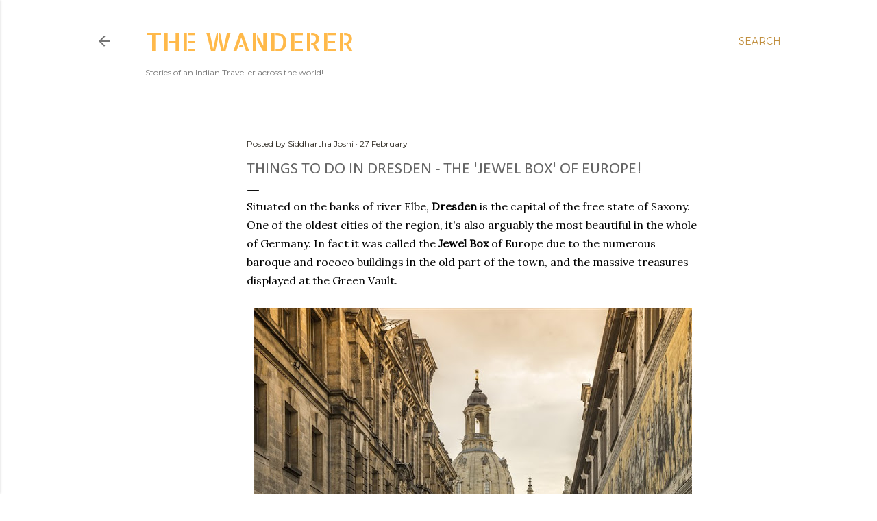

--- FILE ---
content_type: text/html; charset=UTF-8
request_url: https://www.sid-thewanderer.com/2017/02/dresden-saxony-travel-guide.html?showComment=1488802864250
body_size: 37807
content:
<!DOCTYPE html>
<html dir='ltr' xmlns='http://www.w3.org/1999/xhtml' xmlns:b='http://www.google.com/2005/gml/b' xmlns:data='http://www.google.com/2005/gml/data' xmlns:expr='http://www.google.com/2005/gml/expr'>
<head>
<meta content='7eLVE74yhEihqgXlX27dFpgaAUBWixdVPvgpNiQbwyo' name='google-site-verification'/>
<meta content='width=device-width, initial-scale=1' name='viewport'/>
<meta content='269898346429868' property='fb:pages'/>
<title>Things to do in Dresden - the &#39;Jewel Box&#39; of Europe!</title>
<meta content='text/html; charset=UTF-8' http-equiv='Content-Type'/>
<!-- Chrome, Firefox OS and Opera -->
<meta content='#ffffff' name='theme-color'/>
<!-- Windows Phone -->
<meta content='#ffffff' name='msapplication-navbutton-color'/>
<meta content='blogger' name='generator'/>
<link href='https://www.sid-thewanderer.com/favicon.ico' rel='icon' type='image/x-icon'/>
<link href='https://www.sid-thewanderer.com/2017/02/dresden-saxony-travel-guide.html' rel='canonical'/>
<link rel="alternate" type="application/atom+xml" title="The Wanderer  - Atom" href="https://www.sid-thewanderer.com/feeds/posts/default" />
<link rel="alternate" type="application/rss+xml" title="The Wanderer  - RSS" href="https://www.sid-thewanderer.com/feeds/posts/default?alt=rss" />
<link rel="service.post" type="application/atom+xml" title="The Wanderer  - Atom" href="https://www.blogger.com/feeds/829170442618830231/posts/default" />

<link rel="alternate" type="application/atom+xml" title="The Wanderer  - Atom" href="https://www.sid-thewanderer.com/feeds/4156974143402368092/comments/default" />
<!--Can't find substitution for tag [blog.ieCssRetrofitLinks]-->
<link href='https://blogger.googleusercontent.com/img/b/R29vZ2xl/AVvXsEinB_DpP2oXIBnxYGfZckmBfAsXCHjMlPSV6YouX8Kx2UsHyRf6oRgkUCtM69guD-AJLRIL26QrqD0QKoA7z8dd1RxY8xbmrFOk1ryVaAX5NqLKMDjMfC7TkgYAH2mNxMZwEOb2yLkPUS0F/s640/Dresden+travel+guide+1.jpg' rel='image_src'/>
<meta content='A comprehensive guide to Dresden in Germany with suggestions on things to do across Saxony' name='description'/>
<meta content='https://www.sid-thewanderer.com/2017/02/dresden-saxony-travel-guide.html' property='og:url'/>
<meta content='Things to do in Dresden - the &#39;Jewel Box&#39; of Europe!' property='og:title'/>
<meta content='A comprehensive guide to Dresden in Germany with suggestions on things to do across Saxony' property='og:description'/>
<meta content='https://blogger.googleusercontent.com/img/b/R29vZ2xl/AVvXsEinB_DpP2oXIBnxYGfZckmBfAsXCHjMlPSV6YouX8Kx2UsHyRf6oRgkUCtM69guD-AJLRIL26QrqD0QKoA7z8dd1RxY8xbmrFOk1ryVaAX5NqLKMDjMfC7TkgYAH2mNxMZwEOb2yLkPUS0F/w1200-h630-p-k-no-nu/Dresden+travel+guide+1.jpg' property='og:image'/>
<!-- Global site tag (gtag.js) - Google Analytics -->
<script async='async' src='https://www.googletagmanager.com/gtag/js?id=UA-20093309-4'></script>
<script>
  window.dataLayer = window.dataLayer || [];
  function gtag(){dataLayer.push(arguments);}
  gtag('js', new Date());

  gtag('config', 'UA-20093309-4');
</script>
<style type='text/css'>@font-face{font-family:'Allerta Stencil';font-style:normal;font-weight:400;font-display:swap;src:url(//fonts.gstatic.com/s/allertastencil/v24/HTx0L209KT-LmIE9N7OR6eiycOe1_Db29XP-vA.woff2)format('woff2');unicode-range:U+0000-00FF,U+0131,U+0152-0153,U+02BB-02BC,U+02C6,U+02DA,U+02DC,U+0304,U+0308,U+0329,U+2000-206F,U+20AC,U+2122,U+2191,U+2193,U+2212,U+2215,U+FEFF,U+FFFD;}@font-face{font-family:'Calibri';font-style:normal;font-weight:400;font-display:swap;src:url(//fonts.gstatic.com/l/font?kit=J7afnpV-BGlaFfdAhLEY67FIEjg&skey=a1029226f80653a8&v=v15)format('woff2');unicode-range:U+0000-00FF,U+0131,U+0152-0153,U+02BB-02BC,U+02C6,U+02DA,U+02DC,U+0304,U+0308,U+0329,U+2000-206F,U+20AC,U+2122,U+2191,U+2193,U+2212,U+2215,U+FEFF,U+FFFD;}@font-face{font-family:'EB Garamond';font-style:normal;font-weight:400;font-display:swap;src:url(//fonts.gstatic.com/s/ebgaramond/v32/SlGDmQSNjdsmc35JDF1K5E55YMjF_7DPuGi-6_RkCY9_WamXgHlIbvw.woff2)format('woff2');unicode-range:U+0460-052F,U+1C80-1C8A,U+20B4,U+2DE0-2DFF,U+A640-A69F,U+FE2E-FE2F;}@font-face{font-family:'EB Garamond';font-style:normal;font-weight:400;font-display:swap;src:url(//fonts.gstatic.com/s/ebgaramond/v32/SlGDmQSNjdsmc35JDF1K5E55YMjF_7DPuGi-6_RkAI9_WamXgHlIbvw.woff2)format('woff2');unicode-range:U+0301,U+0400-045F,U+0490-0491,U+04B0-04B1,U+2116;}@font-face{font-family:'EB Garamond';font-style:normal;font-weight:400;font-display:swap;src:url(//fonts.gstatic.com/s/ebgaramond/v32/SlGDmQSNjdsmc35JDF1K5E55YMjF_7DPuGi-6_RkCI9_WamXgHlIbvw.woff2)format('woff2');unicode-range:U+1F00-1FFF;}@font-face{font-family:'EB Garamond';font-style:normal;font-weight:400;font-display:swap;src:url(//fonts.gstatic.com/s/ebgaramond/v32/SlGDmQSNjdsmc35JDF1K5E55YMjF_7DPuGi-6_RkB49_WamXgHlIbvw.woff2)format('woff2');unicode-range:U+0370-0377,U+037A-037F,U+0384-038A,U+038C,U+038E-03A1,U+03A3-03FF;}@font-face{font-family:'EB Garamond';font-style:normal;font-weight:400;font-display:swap;src:url(//fonts.gstatic.com/s/ebgaramond/v32/SlGDmQSNjdsmc35JDF1K5E55YMjF_7DPuGi-6_RkC49_WamXgHlIbvw.woff2)format('woff2');unicode-range:U+0102-0103,U+0110-0111,U+0128-0129,U+0168-0169,U+01A0-01A1,U+01AF-01B0,U+0300-0301,U+0303-0304,U+0308-0309,U+0323,U+0329,U+1EA0-1EF9,U+20AB;}@font-face{font-family:'EB Garamond';font-style:normal;font-weight:400;font-display:swap;src:url(//fonts.gstatic.com/s/ebgaramond/v32/SlGDmQSNjdsmc35JDF1K5E55YMjF_7DPuGi-6_RkCo9_WamXgHlIbvw.woff2)format('woff2');unicode-range:U+0100-02BA,U+02BD-02C5,U+02C7-02CC,U+02CE-02D7,U+02DD-02FF,U+0304,U+0308,U+0329,U+1D00-1DBF,U+1E00-1E9F,U+1EF2-1EFF,U+2020,U+20A0-20AB,U+20AD-20C0,U+2113,U+2C60-2C7F,U+A720-A7FF;}@font-face{font-family:'EB Garamond';font-style:normal;font-weight:400;font-display:swap;src:url(//fonts.gstatic.com/s/ebgaramond/v32/SlGDmQSNjdsmc35JDF1K5E55YMjF_7DPuGi-6_RkBI9_WamXgHlI.woff2)format('woff2');unicode-range:U+0000-00FF,U+0131,U+0152-0153,U+02BB-02BC,U+02C6,U+02DA,U+02DC,U+0304,U+0308,U+0329,U+2000-206F,U+20AC,U+2122,U+2191,U+2193,U+2212,U+2215,U+FEFF,U+FFFD;}@font-face{font-family:'Lora';font-style:normal;font-weight:400;font-display:swap;src:url(//fonts.gstatic.com/s/lora/v37/0QI6MX1D_JOuGQbT0gvTJPa787weuxJMkq18ndeYxZ2JTg.woff2)format('woff2');unicode-range:U+0460-052F,U+1C80-1C8A,U+20B4,U+2DE0-2DFF,U+A640-A69F,U+FE2E-FE2F;}@font-face{font-family:'Lora';font-style:normal;font-weight:400;font-display:swap;src:url(//fonts.gstatic.com/s/lora/v37/0QI6MX1D_JOuGQbT0gvTJPa787weuxJFkq18ndeYxZ2JTg.woff2)format('woff2');unicode-range:U+0301,U+0400-045F,U+0490-0491,U+04B0-04B1,U+2116;}@font-face{font-family:'Lora';font-style:normal;font-weight:400;font-display:swap;src:url(//fonts.gstatic.com/s/lora/v37/0QI6MX1D_JOuGQbT0gvTJPa787weuxI9kq18ndeYxZ2JTg.woff2)format('woff2');unicode-range:U+0302-0303,U+0305,U+0307-0308,U+0310,U+0312,U+0315,U+031A,U+0326-0327,U+032C,U+032F-0330,U+0332-0333,U+0338,U+033A,U+0346,U+034D,U+0391-03A1,U+03A3-03A9,U+03B1-03C9,U+03D1,U+03D5-03D6,U+03F0-03F1,U+03F4-03F5,U+2016-2017,U+2034-2038,U+203C,U+2040,U+2043,U+2047,U+2050,U+2057,U+205F,U+2070-2071,U+2074-208E,U+2090-209C,U+20D0-20DC,U+20E1,U+20E5-20EF,U+2100-2112,U+2114-2115,U+2117-2121,U+2123-214F,U+2190,U+2192,U+2194-21AE,U+21B0-21E5,U+21F1-21F2,U+21F4-2211,U+2213-2214,U+2216-22FF,U+2308-230B,U+2310,U+2319,U+231C-2321,U+2336-237A,U+237C,U+2395,U+239B-23B7,U+23D0,U+23DC-23E1,U+2474-2475,U+25AF,U+25B3,U+25B7,U+25BD,U+25C1,U+25CA,U+25CC,U+25FB,U+266D-266F,U+27C0-27FF,U+2900-2AFF,U+2B0E-2B11,U+2B30-2B4C,U+2BFE,U+3030,U+FF5B,U+FF5D,U+1D400-1D7FF,U+1EE00-1EEFF;}@font-face{font-family:'Lora';font-style:normal;font-weight:400;font-display:swap;src:url(//fonts.gstatic.com/s/lora/v37/0QI6MX1D_JOuGQbT0gvTJPa787weuxIvkq18ndeYxZ2JTg.woff2)format('woff2');unicode-range:U+0001-000C,U+000E-001F,U+007F-009F,U+20DD-20E0,U+20E2-20E4,U+2150-218F,U+2190,U+2192,U+2194-2199,U+21AF,U+21E6-21F0,U+21F3,U+2218-2219,U+2299,U+22C4-22C6,U+2300-243F,U+2440-244A,U+2460-24FF,U+25A0-27BF,U+2800-28FF,U+2921-2922,U+2981,U+29BF,U+29EB,U+2B00-2BFF,U+4DC0-4DFF,U+FFF9-FFFB,U+10140-1018E,U+10190-1019C,U+101A0,U+101D0-101FD,U+102E0-102FB,U+10E60-10E7E,U+1D2C0-1D2D3,U+1D2E0-1D37F,U+1F000-1F0FF,U+1F100-1F1AD,U+1F1E6-1F1FF,U+1F30D-1F30F,U+1F315,U+1F31C,U+1F31E,U+1F320-1F32C,U+1F336,U+1F378,U+1F37D,U+1F382,U+1F393-1F39F,U+1F3A7-1F3A8,U+1F3AC-1F3AF,U+1F3C2,U+1F3C4-1F3C6,U+1F3CA-1F3CE,U+1F3D4-1F3E0,U+1F3ED,U+1F3F1-1F3F3,U+1F3F5-1F3F7,U+1F408,U+1F415,U+1F41F,U+1F426,U+1F43F,U+1F441-1F442,U+1F444,U+1F446-1F449,U+1F44C-1F44E,U+1F453,U+1F46A,U+1F47D,U+1F4A3,U+1F4B0,U+1F4B3,U+1F4B9,U+1F4BB,U+1F4BF,U+1F4C8-1F4CB,U+1F4D6,U+1F4DA,U+1F4DF,U+1F4E3-1F4E6,U+1F4EA-1F4ED,U+1F4F7,U+1F4F9-1F4FB,U+1F4FD-1F4FE,U+1F503,U+1F507-1F50B,U+1F50D,U+1F512-1F513,U+1F53E-1F54A,U+1F54F-1F5FA,U+1F610,U+1F650-1F67F,U+1F687,U+1F68D,U+1F691,U+1F694,U+1F698,U+1F6AD,U+1F6B2,U+1F6B9-1F6BA,U+1F6BC,U+1F6C6-1F6CF,U+1F6D3-1F6D7,U+1F6E0-1F6EA,U+1F6F0-1F6F3,U+1F6F7-1F6FC,U+1F700-1F7FF,U+1F800-1F80B,U+1F810-1F847,U+1F850-1F859,U+1F860-1F887,U+1F890-1F8AD,U+1F8B0-1F8BB,U+1F8C0-1F8C1,U+1F900-1F90B,U+1F93B,U+1F946,U+1F984,U+1F996,U+1F9E9,U+1FA00-1FA6F,U+1FA70-1FA7C,U+1FA80-1FA89,U+1FA8F-1FAC6,U+1FACE-1FADC,U+1FADF-1FAE9,U+1FAF0-1FAF8,U+1FB00-1FBFF;}@font-face{font-family:'Lora';font-style:normal;font-weight:400;font-display:swap;src:url(//fonts.gstatic.com/s/lora/v37/0QI6MX1D_JOuGQbT0gvTJPa787weuxJOkq18ndeYxZ2JTg.woff2)format('woff2');unicode-range:U+0102-0103,U+0110-0111,U+0128-0129,U+0168-0169,U+01A0-01A1,U+01AF-01B0,U+0300-0301,U+0303-0304,U+0308-0309,U+0323,U+0329,U+1EA0-1EF9,U+20AB;}@font-face{font-family:'Lora';font-style:normal;font-weight:400;font-display:swap;src:url(//fonts.gstatic.com/s/lora/v37/0QI6MX1D_JOuGQbT0gvTJPa787weuxJPkq18ndeYxZ2JTg.woff2)format('woff2');unicode-range:U+0100-02BA,U+02BD-02C5,U+02C7-02CC,U+02CE-02D7,U+02DD-02FF,U+0304,U+0308,U+0329,U+1D00-1DBF,U+1E00-1E9F,U+1EF2-1EFF,U+2020,U+20A0-20AB,U+20AD-20C0,U+2113,U+2C60-2C7F,U+A720-A7FF;}@font-face{font-family:'Lora';font-style:normal;font-weight:400;font-display:swap;src:url(//fonts.gstatic.com/s/lora/v37/0QI6MX1D_JOuGQbT0gvTJPa787weuxJBkq18ndeYxZ0.woff2)format('woff2');unicode-range:U+0000-00FF,U+0131,U+0152-0153,U+02BB-02BC,U+02C6,U+02DA,U+02DC,U+0304,U+0308,U+0329,U+2000-206F,U+20AC,U+2122,U+2191,U+2193,U+2212,U+2215,U+FEFF,U+FFFD;}@font-face{font-family:'Montserrat';font-style:normal;font-weight:400;font-display:swap;src:url(//fonts.gstatic.com/s/montserrat/v31/JTUSjIg1_i6t8kCHKm459WRhyyTh89ZNpQ.woff2)format('woff2');unicode-range:U+0460-052F,U+1C80-1C8A,U+20B4,U+2DE0-2DFF,U+A640-A69F,U+FE2E-FE2F;}@font-face{font-family:'Montserrat';font-style:normal;font-weight:400;font-display:swap;src:url(//fonts.gstatic.com/s/montserrat/v31/JTUSjIg1_i6t8kCHKm459W1hyyTh89ZNpQ.woff2)format('woff2');unicode-range:U+0301,U+0400-045F,U+0490-0491,U+04B0-04B1,U+2116;}@font-face{font-family:'Montserrat';font-style:normal;font-weight:400;font-display:swap;src:url(//fonts.gstatic.com/s/montserrat/v31/JTUSjIg1_i6t8kCHKm459WZhyyTh89ZNpQ.woff2)format('woff2');unicode-range:U+0102-0103,U+0110-0111,U+0128-0129,U+0168-0169,U+01A0-01A1,U+01AF-01B0,U+0300-0301,U+0303-0304,U+0308-0309,U+0323,U+0329,U+1EA0-1EF9,U+20AB;}@font-face{font-family:'Montserrat';font-style:normal;font-weight:400;font-display:swap;src:url(//fonts.gstatic.com/s/montserrat/v31/JTUSjIg1_i6t8kCHKm459WdhyyTh89ZNpQ.woff2)format('woff2');unicode-range:U+0100-02BA,U+02BD-02C5,U+02C7-02CC,U+02CE-02D7,U+02DD-02FF,U+0304,U+0308,U+0329,U+1D00-1DBF,U+1E00-1E9F,U+1EF2-1EFF,U+2020,U+20A0-20AB,U+20AD-20C0,U+2113,U+2C60-2C7F,U+A720-A7FF;}@font-face{font-family:'Montserrat';font-style:normal;font-weight:400;font-display:swap;src:url(//fonts.gstatic.com/s/montserrat/v31/JTUSjIg1_i6t8kCHKm459WlhyyTh89Y.woff2)format('woff2');unicode-range:U+0000-00FF,U+0131,U+0152-0153,U+02BB-02BC,U+02C6,U+02DA,U+02DC,U+0304,U+0308,U+0329,U+2000-206F,U+20AC,U+2122,U+2191,U+2193,U+2212,U+2215,U+FEFF,U+FFFD;}@font-face{font-family:'Montserrat';font-style:normal;font-weight:700;font-display:swap;src:url(//fonts.gstatic.com/s/montserrat/v31/JTUSjIg1_i6t8kCHKm459WRhyyTh89ZNpQ.woff2)format('woff2');unicode-range:U+0460-052F,U+1C80-1C8A,U+20B4,U+2DE0-2DFF,U+A640-A69F,U+FE2E-FE2F;}@font-face{font-family:'Montserrat';font-style:normal;font-weight:700;font-display:swap;src:url(//fonts.gstatic.com/s/montserrat/v31/JTUSjIg1_i6t8kCHKm459W1hyyTh89ZNpQ.woff2)format('woff2');unicode-range:U+0301,U+0400-045F,U+0490-0491,U+04B0-04B1,U+2116;}@font-face{font-family:'Montserrat';font-style:normal;font-weight:700;font-display:swap;src:url(//fonts.gstatic.com/s/montserrat/v31/JTUSjIg1_i6t8kCHKm459WZhyyTh89ZNpQ.woff2)format('woff2');unicode-range:U+0102-0103,U+0110-0111,U+0128-0129,U+0168-0169,U+01A0-01A1,U+01AF-01B0,U+0300-0301,U+0303-0304,U+0308-0309,U+0323,U+0329,U+1EA0-1EF9,U+20AB;}@font-face{font-family:'Montserrat';font-style:normal;font-weight:700;font-display:swap;src:url(//fonts.gstatic.com/s/montserrat/v31/JTUSjIg1_i6t8kCHKm459WdhyyTh89ZNpQ.woff2)format('woff2');unicode-range:U+0100-02BA,U+02BD-02C5,U+02C7-02CC,U+02CE-02D7,U+02DD-02FF,U+0304,U+0308,U+0329,U+1D00-1DBF,U+1E00-1E9F,U+1EF2-1EFF,U+2020,U+20A0-20AB,U+20AD-20C0,U+2113,U+2C60-2C7F,U+A720-A7FF;}@font-face{font-family:'Montserrat';font-style:normal;font-weight:700;font-display:swap;src:url(//fonts.gstatic.com/s/montserrat/v31/JTUSjIg1_i6t8kCHKm459WlhyyTh89Y.woff2)format('woff2');unicode-range:U+0000-00FF,U+0131,U+0152-0153,U+02BB-02BC,U+02C6,U+02DA,U+02DC,U+0304,U+0308,U+0329,U+2000-206F,U+20AC,U+2122,U+2191,U+2193,U+2212,U+2215,U+FEFF,U+FFFD;}</style>
<style id='page-skin-1' type='text/css'><!--
/*! normalize.css v3.0.1 | MIT License | git.io/normalize */html{font-family:sans-serif;-ms-text-size-adjust:100%;-webkit-text-size-adjust:100%}body{margin:0}article,aside,details,figcaption,figure,footer,header,hgroup,main,nav,section,summary{display:block}audio,canvas,progress,video{display:inline-block;vertical-align:baseline}audio:not([controls]){display:none;height:0}[hidden],template{display:none}a{background:transparent}a:active,a:hover{outline:0}abbr[title]{border-bottom:1px dotted}b,strong{font-weight:bold}dfn{font-style:italic}h1{font-size:2em;margin:.67em 0}mark{background:#ff0;color:#000}small{font-size:80%}sub,sup{font-size:75%;line-height:0;position:relative;vertical-align:baseline}sup{top:-0.5em}sub{bottom:-0.25em}img{border:0}svg:not(:root){overflow:hidden}figure{margin:1em 40px}hr{-moz-box-sizing:content-box;box-sizing:content-box;height:0}pre{overflow:auto}code,kbd,pre,samp{font-family:monospace,monospace;font-size:1em}button,input,optgroup,select,textarea{color:inherit;font:inherit;margin:0}button{overflow:visible}button,select{text-transform:none}button,html input[type="button"],input[type="reset"],input[type="submit"]{-webkit-appearance:button;cursor:pointer}button[disabled],html input[disabled]{cursor:default}button::-moz-focus-inner,input::-moz-focus-inner{border:0;padding:0}input{line-height:normal}input[type="checkbox"],input[type="radio"]{box-sizing:border-box;padding:0}input[type="number"]::-webkit-inner-spin-button,input[type="number"]::-webkit-outer-spin-button{height:auto}input[type="search"]{-webkit-appearance:textfield;-moz-box-sizing:content-box;-webkit-box-sizing:content-box;box-sizing:content-box}input[type="search"]::-webkit-search-cancel-button,input[type="search"]::-webkit-search-decoration{-webkit-appearance:none}fieldset{border:1px solid #c0c0c0;margin:0 2px;padding:.35em .625em .75em}legend{border:0;padding:0}textarea{overflow:auto}optgroup{font-weight:bold}table{border-collapse:collapse;border-spacing:0}td,th{padding:0}
.skip-navigation {
background-color: #fff;
box-sizing: border-box;
color: #000;
display: block;
height: 0;
left: 0;
line-height: 50px;
overflow: hidden;
padding-top: 0;
position: fixed;
text-align: center;
top: 0;
-webkit-transition: box-shadow .3s , height .3s , padding-top .3s;
transition: box-shadow .3s , height .3s , padding-top .3s;
width: 100%;
z-index: 900;
}
.skip-navigation:focus {
box-shadow: 0 4px 5px 0 rgba(0,0,0,0.14) , 0 1px 10px 0 rgba(0,0,0,0.12) , 0 2px 4px -1px rgba(0,0,0,0.2);
height: 50px;
}
#main {
outline: none;
}
body {
overflow-wrap: break-word;
word-break: break-word;
word-wrap: break-word;
}
.hidden {
display: none;
}
.invisible {
visibility: hidden;
}
.container:after, .float-container:after {
clear: both;
content: "";
display: table;
}
.clearboth {
clear: both;
}
.dim-overlay {
background-color: rgba(0,0,0,0.54);
height: 100vh;
left: 0;
position: fixed;
top: 0;
width: 100%;
}
#sharing-dim-overlay {
background-color: transparent;
}
.main-heading {
position: absolute;
clip: rect(1px,1px,1px,1px);
padding: 0;
border: 0;
height: 1px;
width: 1px;
overflow: hidden;
}
.loading-spinner-large {
-webkit-animation: mspin-rotate 1568.63ms infinite linear;
animation: mspin-rotate 1568.63ms infinite linear;
height: 48px;
overflow: hidden;
position: absolute;
width: 48px;
z-index: 200;
}
.loading-spinner-large>div {
-webkit-animation: mspin-revrot 5332ms infinite steps(4);
animation: mspin-revrot 5332ms infinite steps(4);
}
.loading-spinner-large>div>div {
-webkit-animation: mspin-singlecolor-large-film 1333ms infinite steps(81);
animation: mspin-singlecolor-large-film 1333ms infinite steps(81);
background-size: 100%;
height: 48px;
width: 3888px;
}
.mspin-black-large>div>div, .mspin-grey_54-large>div>div {
background-image: url(https://www.blogblog.com/indie/mspin_black_large.svg);
}
.mspin-white-large>div>div {
background-image: url(https://www.blogblog.com/indie/mspin_white_large.svg);
}
.mspin-grey_54-large {
opacity: .54;
}
@-webkit-keyframes mspin-singlecolor-large-film {
0% {
-webkit-transform: translateX(0);
transform: translateX(0);
}
to {
-webkit-transform: translateX(-3888px);
transform: translateX(-3888px);
}
}
@keyframes mspin-singlecolor-large-film {
0% {
-webkit-transform: translateX(0);
transform: translateX(0);
}
to {
-webkit-transform: translateX(-3888px);
transform: translateX(-3888px);
}
}
@-webkit-keyframes mspin-rotate {
0% {
-webkit-transform: rotate(0deg);
transform: rotate(0deg);
}
to {
-webkit-transform: rotate(360deg);
transform: rotate(360deg);
}
}
@keyframes mspin-rotate {
0% {
-webkit-transform: rotate(0deg);
transform: rotate(0deg);
}
to {
-webkit-transform: rotate(360deg);
transform: rotate(360deg);
}
}
@-webkit-keyframes mspin-revrot {
0% {
-webkit-transform: rotate(0deg);
transform: rotate(0deg);
}
to {
-webkit-transform: rotate(-360deg);
transform: rotate(-360deg);
}
}
@keyframes mspin-revrot {
0% {
-webkit-transform: rotate(0deg);
transform: rotate(0deg);
}
to {
-webkit-transform: rotate(-360deg);
transform: rotate(-360deg);
}
}
input::-ms-clear {
display: none;
}
.blogger-logo, .svg-icon-24.blogger-logo {
fill: #ff9800;
opacity: 1;
}
.widget.Attribution {
margin-top: 1em;
text-align: center;
}
.widget.Attribution .blogger img, .widget.Attribution .blogger svg {
vertical-align: bottom;
}
.widget.Attribution .blogger img {
margin-right: .5em;
}
.widget.Attribution div {
line-height: 24px;
margin-top: .5em;
}
.widget.Attribution .image-attribution, .widget.Attribution .copyright {
font-size: .7em;
margin-top: 1.5em;
}
.item-control {
display: none;
}
.BLOG_mobile_video_class {
display: none;
}
.bg-photo {
background-attachment: scroll !important;
}
body .CSS_LIGHTBOX {
z-index: 900;
}
.extendable .show-more, .extendable .show-less {
border-color: #3d85c6;
color: #3d85c6;
margin-top: 8px;
}
.extendable .show-more.hidden, .extendable .show-less.hidden {
display: none;
}
.inline-ad {
display: none;
max-width: 100%;
overflow: hidden;
}
.adsbygoogle {
display: block;
}
#cookieChoiceInfo {
bottom: 0;
top: auto;
}
iframe.b-hbp-video {
border: none;
}
.post-body img {
max-width: 100%;
}
.post-body iframe {
max-width: 100%;
}
.post-body a[imageanchor="1"] {
display: inline-block;
}
.byline {
margin-right: 1em;
}
.byline:last-child {
margin-right: 0;
}
.paging-control-container {
margin-bottom: 16px;
}
.paging-control-container .paging-control {
display: inline-block;
}
.paging-control-container .paging-control, .paging-control-container .comment-range-text:after {
color: #3d85c6;
}
.paging-control-container .paging-control, .paging-control-container .comment-range-text {
margin-right: 8px;
}
.paging-control-container .comment-range-text:after, .paging-control-container .paging-control:after {
content: "\b7";
cursor: default;
pointer-events: none;
}
.paging-control-container .comment-range-text:last-child:after, .paging-control-container .paging-control:last-child:after {
content: none;
}
.paging-control-container .comment-range-text:after, .paging-control-container .paging-control:after {
padding-left: 8px;
}
.byline.reactions iframe {
height: 20px;
}
.b-notification {
color: #000;
background-color: white;
border-bottom: solid 1px #000;
box-sizing: border-box;
padding: 16px 32px;
text-align: center;
}
.b-notification.visible {
-webkit-transition: margin-top .3s cubic-bezier(0.4,0.0,0.2,1);
transition: margin-top .3s cubic-bezier(0.4,0.0,0.2,1);
}
.b-notification.invisible {
position: absolute;
}
.b-notification-close {
position: absolute;
right: 8px;
top: 8px;
}
.no-posts-message {
line-height: 40px;
text-align: center;
}
@media screen and (max-width: 1023px) {
body.item-view .post-body a[imageanchor="1"][style*="float: left;"], body.item-view .post-body a[imageanchor="1"][style*="float: right;"] {
float: none !important;
clear: none !important;
}
body.item-view .post-body a[imageanchor="1"] img {
display: block;
height: auto;
margin: 0 auto;
}
body.item-view .post-body a[imageanchor="1"][style*="float: left;"] img, body.item-view .post-body .separator[style*="text-align: left"] a[imageanchor="1"] img {
margin: 0 auto 0 0;
}
body.item-view .post-body a[imageanchor="1"][style*="float: right;"] img, body.item-view .post-body .separator[style*="text-align: right"] a[imageanchor="1"] img {
margin: 0 0 0 auto;
}
.post-body a[imageanchor] {
display: block;
}
body.item-view .post-body a[imageanchor="1"] {
margin-left: 0 !important;
margin-right: 0 !important;
}
body.item-view .post-body a[imageanchor="1"]+a[imageanchor="1"] {
margin-top: 16px;
}
}
#comments {
border-top: 1px dashed rgba(0,0,0,0.54);
margin-top: 20px;
padding: 20px;
}
#comments .comment-thread ol {
margin: 0;
padding-left: 0;
}
#comments .comment-thread ol {
padding-left: 0;
}
#comments .comment-thread .comment-replies, #comments .comment .comment-replybox-single {
margin-left: 60px;
}
#comments .comment-thread .thread-count {
display: none;
}
#comments .comment {
list-style-type: none;
padding: 0 0 30px;
position: relative;
}
#comments .comment .comment {
padding-bottom: 8px;
}
.comment .avatar-image-container {
position: absolute;
}
.comment .avatar-image-container img {
border-radius: 50%;
}
.avatar-image-container svg, .comment .avatar-image-container .avatar-icon {
border-radius: 50%;
border: solid 1px #000000;
box-sizing: border-box;
fill: #000000;
height: 35px;
margin: 0;
padding: 7px;
width: 35px;
}
.comment .comment-block {
margin-top: 10px;
padding-bottom: 0;
}
.comment .comment-block {
margin-left: 60px;
}
#comments .comment-author-header-wrapper {
margin-left: 40px;
}
#comments .comment .thread-expanded .comment-block {
padding-bottom: 20px;
}
#comments .comment .comment-header .user, #comments .comment .comment-header .user a {
color: #000000;
font-style: normal;
font-weight: bold;
}
#comments .comment .comment-actions {
background: transparent;
border: none;
box-shadow: none;
color: #3d85c6;
cursor: pointer;
font-size: 14px;
font-weight: bold;
outline: none;
text-decoration: none;
text-transform: uppercase;
width: auto;
bottom: 0;
margin-bottom: 15px;
position: absolute;
}
#comments .comment .comment-actions>* {
margin-right: 8px;
}
#comments .comment .comment-header .datetime {
bottom: 0;
color: rgba(0,0,0,0.54);
display: inline-block;
font-size: 13px;
font-style: italic;
}
#comments .comment .comment-header .datetime {
margin-left: 8px;
}
#comments .comment .comment-header .datetime a, #comments .comment .comment-footer .comment-timestamp a {
color: rgba(0,0,0,0.54);
}
.comment .comment-body, #comments .comment .comment-content {
margin-top: 12px;
word-break: break-word;
}
.comment-body {
margin-bottom: 12px;
}
#comments.embed[data-num-comments="0"] {
border: none;
margin-top: 0;
padding-top: 0;
}
#comments.embed[data-num-comments="0"] #comment-post-message, #comments.embed[data-num-comments="0"] div.comment-form>p, #comments.embed[data-num-comments="0"] p.comment-footer {
display: none;
}
#comment-editor-src {
display: none;
}
.comments .comments-content .loadmore.loaded {
max-height: 0;
opacity: 0;
overflow: hidden;
}
.extendable .remaining-items {
height: 0;
overflow: hidden;
-webkit-transition: height .3s cubic-bezier(0.4,0.0,0.2,1);
transition: height .3s cubic-bezier(0.4,0.0,0.2,1);
}
.extendable .remaining-items.expanded {
height: auto;
}
.svg-icon-24, .svg-icon-24-button {
cursor: pointer;
height: 24px;
width: 24px;
min-width: 24px;
}
.touch-icon {
margin: -12px;
padding: 12px;
}
html[dir=rtl] .rtl-reversible-icon {
-webkit-transform: scaleX(-1);
-ms-transform: scaleX(-1);
transform: scaleX(-1);
}
svg:not(:root).touch-icon {
overflow: visible;
}
.touch-icon:focus, .touch-icon:active {
background-color: rgba(153,153,153,.4);
border-radius: 50%;
}
.touch-icon-button, .svg-icon-24-button {
background: transparent;
border: none;
margin: 0;
outline: none;
padding: 0;
}
.touch-icon-button .touch-icon:focus, .touch-icon-button .touch-icon:active {
background-color: transparent;
}
.touch-icon-button:focus .touch-icon, .touch-icon-button:active .touch-icon {
background-color: rgba(153,153,153,.4);
border-radius: 50%;
}
.widget.Profile .default-avatar-wrapper .avatar-icon {
border-radius: 50%;
border: solid 1px #000000;
box-sizing: border-box;
fill: #000000;
margin: 0;
}
.widget.Profile .individual .profile-img, .widget.Profile .individual .avatar-icon {
height: 120px;
width: 120px;
}
.widget.Profile .team .profile-img, .widget.Profile .team .avatar-icon, .widget.Profile .team .default-avatar-wrapper {
height: 40px;
width: 40px;
}
.widget.Profile .individual .default-avatar-wrapper .avatar-icon {
padding: 25px;
}
.widget.Profile .team .default-avatar-wrapper .avatar-icon {
padding: 8px;
}
.snippet-container {
margin: 0;
position: relative;
overflow: hidden;
}
.snippet-fade {
bottom: 0;
box-sizing: border-box;
position: absolute;
width: 96px;
}
.snippet-fade {
right: 0;
}
.snippet-fade:after {
content: '\2026';
}
.snippet-fade:after {
float: right;
}
.centered-top-container.sticky {
left: 0;
position: fixed;
right: 0;
top: 0;
width: auto;
z-index: 50;
-webkit-transition-property: opacity , -webkit-transform;
transition-property: opacity , -webkit-transform;
transition-property: transform , opacity;
transition-property: transform , opacity , -webkit-transform;
-webkit-transition-duration: .2s;
transition-duration: .2s;
-webkit-transition-timing-function: cubic-bezier(0.4,0.0,0.2,1);
transition-timing-function: cubic-bezier(0.4,0.0,0.2,1);
}
.centered-top-placeholder {
display: none;
}
.collapsed-header .centered-top-placeholder {
display: block;
}
.centered-top-container .Header .replaced h1, .centered-top-placeholder .Header .replaced h1 {
display: none;
}
.centered-top-container.sticky .Header .replaced h1 {
display: block;
}
.centered-top-container.sticky .Header .header-widget {
background: none;
}
.centered-top-container.sticky .Header .header-image-wrapper {
display: none;
}
.centered-top-container img, .centered-top-placeholder img {
max-width: 100%;
}
.collapsible {
-webkit-transition: height .3s cubic-bezier(0.4,0.0,0.2,1);
transition: height .3s cubic-bezier(0.4,0.0,0.2,1);
}
.collapsible, .collapsible>summary {
display: block;
overflow: hidden;
}
.collapsible>:not(summary) {
display: none;
}
.collapsible[open]>:not(summary) {
display: block;
}
.collapsible:focus, .collapsible>summary:focus {
outline: none;
}
.collapsible>summary {
cursor: pointer;
display: block;
padding: 0;
}
.collapsible:focus>summary, .collapsible>summary:focus {
background-color: transparent;
}
.collapsible>summary::-webkit-details-marker {
display: none;
}
.collapsible-title {
-webkit-box-align: center;
-webkit-align-items: center;
-ms-flex-align: center;
align-items: center;
display: -webkit-box;
display: -webkit-flex;
display: -ms-flexbox;
display: flex;
}
.collapsible-title .title {
-webkit-box-flex: 1;
-webkit-flex: 1 1 auto;
-ms-flex: 1 1 auto;
flex: 1 1 auto;
-webkit-box-ordinal-group: 1;
-webkit-order: 0;
-ms-flex-order: 0;
order: 0;
overflow: hidden;
text-overflow: ellipsis;
white-space: nowrap;
}
.collapsible-title .chevron-down, .collapsible[open] .collapsible-title .chevron-up {
display: block;
}
.collapsible-title .chevron-up, .collapsible[open] .collapsible-title .chevron-down {
display: none;
}
.flat-button {
cursor: pointer;
display: inline-block;
font-weight: bold;
text-transform: uppercase;
border-radius: 2px;
padding: 8px;
margin: -8px;
}
.flat-icon-button {
background: transparent;
border: none;
margin: 0;
outline: none;
padding: 0;
margin: -12px;
padding: 12px;
cursor: pointer;
box-sizing: content-box;
display: inline-block;
line-height: 0;
}
.flat-icon-button, .flat-icon-button .splash-wrapper {
border-radius: 50%;
}
.flat-icon-button .splash.animate {
-webkit-animation-duration: .3s;
animation-duration: .3s;
}
.overflowable-container {
max-height: 28px;
overflow: hidden;
position: relative;
}
.overflow-button {
cursor: pointer;
}
#overflowable-dim-overlay {
background: transparent;
}
.overflow-popup {
box-shadow: 0 2px 2px 0 rgba(0,0,0,.14) , 0 3px 1px -2px rgba(0,0,0,.2) , 0 1px 5px 0 rgba(0,0,0,.12);
background-color: #ffffff;
left: 0;
max-width: calc(100% - 32px);
position: absolute;
top: 0;
visibility: hidden;
z-index: 101;
}
.overflow-popup ul {
list-style: none;
}
.overflow-popup li, .overflow-popup .tabs li {
display: block;
height: auto;
}
.overflow-popup .tabs li {
padding-left: 0;
padding-right: 0;
}
.overflow-button.hidden, .overflow-popup li.hidden, .overflow-popup .tabs li.hidden {
display: none;
}
.search {
display: -webkit-box;
display: -webkit-flex;
display: -ms-flexbox;
display: flex;
line-height: 24px;
width: 24px;
}
.search form {
z-index: 101;
}
.search h3 {
display: none;
}
.search.focused {
width: 100%;
}
.search.focused .section {
width: 100%;
}
.search-expand {
-webkit-box-flex: 0;
-webkit-flex: 0 0 auto;
-ms-flex: 0 0 auto;
flex: 0 0 auto;
}
.search-expand-text {
display: none;
}
.search-close {
display: inline;
vertical-align: middle;
}
.search form {
display: -webkit-box;
display: -webkit-flex;
display: -ms-flexbox;
display: flex;
-webkit-box-flex: 1;
-webkit-flex: 1 0 0;
-ms-flex: 1 0 0px;
flex: 1 0 0;
border-bottom: solid 1px transparent;
padding-bottom: 8px;
}
.search form>* {
display: none;
}
.search.focused form>* {
display: block;
}
.search .search-input label {
display: none;
}
.centered-top-placeholder.cloned .search form {
z-index: 30;
}
.search.focused form {
border-color: rgba(0, 0, 0, 0.54);
position: relative;
width: auto;
}
.collapsed-header .centered-top-container .search.focused form {
border-bottom-color: transparent;
}
.search-input {
-webkit-box-flex: 1;
-webkit-flex: 1 0 1px;
-ms-flex: 1 0 1px;
flex: 1 0 1px;
}
.search-input input {
background: none;
border: none;
box-sizing: border-box;
color: rgba(0, 0, 0, 0.54);
display: inline-block;
outline: none;
width: calc(100% - 48px);
}
.search-input input.no-cursor {
color: transparent;
text-shadow: 0 0 0 rgba(0, 0, 0, 0.54);
}
.collapsed-header .centered-top-container .search-action, .collapsed-header .centered-top-container .search-input input {
color: rgba(0, 0, 0, 0.54);
}
.collapsed-header .centered-top-container .search-input input.no-cursor {
color: transparent;
text-shadow: 0 0 0 rgba(0, 0, 0, 0.54);
}
.search-input input.no-cursor:focus, .collapsed-header .centered-top-container .search-input input.no-cursor:focus {
outline: none;
}
.search-focused>* {
visibility: hidden;
}
.search-focused .search, .search-focused .search-icon {
visibility: visible;
}
.search.focused .search-action {
display: block;
}
.search.focused .search-action:disabled {
opacity: .3;
}
.widget.Sharing .sharing-button {
display: none;
}
.widget.Sharing .sharing-buttons li {
padding: 0;
}
.widget.Sharing .sharing-buttons li span {
display: none;
}
.post-share-buttons {
position: relative;
}
.share-buttons .svg-icon-24, .centered-bottom .share-buttons .svg-icon-24 {
fill: #000000;
}
.sharing-open.touch-icon-button:focus .touch-icon, .sharing-open.touch-icon-button:active .touch-icon {
background-color: transparent;
}
.share-buttons {
background-color: #ffffff;
border-radius: 2px;
box-shadow: 0 2px 2px 0 rgba(0,0,0,.14) , 0 3px 1px -2px rgba(0,0,0,.2) , 0 1px 5px 0 rgba(0,0,0,.12);
color: #000000;
list-style: none;
margin: 0;
padding: 8px 0;
position: absolute;
top: -11px;
min-width: 200px;
z-index: 101;
}
.share-buttons.hidden {
display: none;
}
.sharing-button {
background: transparent;
border: none;
margin: 0;
outline: none;
padding: 0;
cursor: pointer;
}
.share-buttons li {
margin: 0;
height: 48px;
}
.share-buttons li:last-child {
margin-bottom: 0;
}
.share-buttons li .sharing-platform-button {
box-sizing: border-box;
cursor: pointer;
display: block;
height: 100%;
margin-bottom: 0;
padding: 0 16px;
position: relative;
width: 100%;
}
.share-buttons li .sharing-platform-button:focus, .share-buttons li .sharing-platform-button:hover {
background-color: rgba(128,128,128,0.1);
outline: none;
}
.share-buttons li svg[class^="sharing-"], .share-buttons li svg[class*=" sharing-"] {
position: absolute;
top: 10px;
}
.share-buttons li span.sharing-platform-button, .share-buttons li span.sharing-platform-button {
position: relative;
top: 0;
}
.share-buttons li .platform-sharing-text {
display: block;
font-size: 16px;
line-height: 48px;
white-space: nowrap;
}
.share-buttons li .platform-sharing-text {
margin-left: 56px;
}
.sidebar-container {
background-color: #f7f7f7;
max-width: 320px;
overflow-y: auto;
-webkit-transition-property: -webkit-transform;
transition-property: -webkit-transform;
transition-property: transform;
transition-property: transform, -webkit-transform;
-webkit-transition-duration: .3s;
transition-duration: .3s;
-webkit-transition-timing-function: cubic-bezier(0.0,0.0,0.2,1);
transition-timing-function: cubic-bezier(0.0,0.0,0.2,1);
width: 320px;
z-index: 101;
-webkit-overflow-scrolling: touch;
}
.sidebar-container .navigation {
line-height: 0;
padding: 20px;
}
.sidebar-container .widget {
background: none;
margin: 0 16px;
padding: 1em 0;
}
.sidebar-container .widget .title {
color: rgba(0, 0, 0, 0.54);
margin: 0;
}
.sidebar-container .widget ul {
list-style: none;
margin: 0;
padding: 0;
}
.sidebar-container .widget ul ul {
margin-left: 1em;
}
.sidebar-container .widget ul li {
font-size: 16px;
line-height: normal;
}
.BlogArchive li {
margin: 16px 0;
}
.BlogArchive li:last-child {
margin-bottom: 0;
}
.Label .label-count:before, .BlogArchive .post-count:before {
content: '(';
}
.Label .label-count:after, .BlogArchive .post-count:after {
content: ')';
}
.Label .label-count, .BlogArchive .post-count {
float: right;
margin-left: .25em;
}
.Label li a {
display: inline-block;
}
.widget.Translate .skiptranslate>div {
display: block !important;
}
.widget.Profile .profile-link {
background-image: none !important;
display: -webkit-box;
display: -webkit-flex;
display: -ms-flexbox;
display: flex;
}
.widget.Profile .team-member .profile-img, .widget.Profile .team-member .default-avatar-wrapper {
-webkit-box-flex: 0;
-webkit-flex: 0 0 auto;
-ms-flex: 0 0 auto;
flex: 0 0 auto;
}
.widget.Profile .team-member .profile-img, .widget.Profile .team-member .default-avatar-wrapper {
margin-right: 1em;
}
.widget.Profile .individual .profile-link {
-webkit-box-orient: vertical;
-webkit-box-direction: normal;
-webkit-flex-direction: column;
-ms-flex-direction: column;
flex-direction: column;
}
.widget.Profile .team .profile-link .profile-name {
-webkit-align-self: center;
-ms-flex-item-align: center;
-ms-grid-row-align: center;
align-self: center;
display: block;
-webkit-box-flex: 1;
-webkit-flex: 1 1 auto;
-ms-flex: 1 1 auto;
flex: 1 1 auto;
}
.sidebar-container .sidebar-back {
cursor: pointer;
}
.sidebar-container .widget+.widget {
border-top: 1px dashed rgba(0, 0, 0, 0.54);
}
.dim-overlay {
background-color: rgba(0,0,0,0.54);
z-index: 100;
}
body.sidebar-visible {
overflow-y: hidden;
}
@media screen and (max-width: 1439px) {
.sidebar-container {
bottom: 0;
position: fixed;
top: 0;
}
.sidebar-container {
left: 0;
right: auto;
}
.sidebar-container.sidebar-invisible {
-webkit-transition-timing-function: cubic-bezier(0.4,0.0,0.6,1);
transition-timing-function: cubic-bezier(0.4,0.0,0.6,1);
}
html[dir=ltr] .sidebar-container.sidebar-invisible {
-webkit-transform: translateX(-320px);
-ms-transform: translateX(-320px);
transform: translateX(-320px);
}
html[dir=rtl] .sidebar-container.sidebar-invisible {
-webkit-transform: translateX(320px);
-ms-transform: translateX(320px);
transform: translateX(320px);
}
}
@media screen and (min-width: 1440px) {
.sidebar-container {
position: absolute;
top: 0;
}
.sidebar-container {
left: 0;
right: auto;
}
.sidebar-container .navigation {
display: none;
}
}
.dialog {
box-shadow: 0 2px 2px 0 rgba(0,0,0,.14) , 0 3px 1px -2px rgba(0,0,0,.2) , 0 1px 5px 0 rgba(0,0,0,.12);
background: #ffffff;
box-sizing: border-box;
padding: 30px;
position: fixed;
text-align: center;
width: calc(100% - 24px);
z-index: 101;
}
.dialog input[type=text], .dialog input[type=email] {
background-color: transparent;
border-bottom: solid 1px rgba(0,0,0,0.12);
border-left: none;
border-right: none;
border-top: none;
color: #000000;
display: block;
font-family: EB Garamond, serif;
font-size: 16px;
line-height: 24px;
margin: auto;
padding-bottom: 7px;
outline: none;
text-align: center;
width: 100%;
}
.dialog input[type=text]::-webkit-input-placeholder, .dialog input[type=email]::-webkit-input-placeholder {
color: #000000;
}
.dialog input[type=text]::-moz-placeholder, .dialog input[type=email]::-moz-placeholder {
color: #000000;
}
.dialog input[type=text]:-ms-input-placeholder, .dialog input[type=email]:-ms-input-placeholder {
color: #000000;
}
.dialog input[type=text]::placeholder, .dialog input[type=email]::placeholder {
color: #000000;
}
.dialog input[type=text]:focus, .dialog input[type=email]:focus {
border-bottom: solid 2px #3d85c6;
padding-bottom: 6px;
}
.dialog input[type=submit] {
font-family: EB Garamond, serif;
}
.dialog input.no-cursor {
color: transparent;
text-shadow: 0 0 0 #000000;
}
.dialog input.no-cursor:focus {
outline: none;
}
.subscribe-popup {
max-width: 364px;
}
.subscribe-popup h3 {
color: #000000;
font-size: 1.8em;
margin-top: 0;
}
.subscribe-popup div.widget.FollowByEmail h3 {
display: none;
}
.subscribe-popup div.widget.FollowByEmail .follow-by-email-submit {
background: transparent;
border: none;
box-shadow: none;
color: #3d85c6;
cursor: pointer;
font-size: 14px;
font-weight: bold;
outline: none;
text-decoration: none;
text-transform: uppercase;
width: auto;
color: #3d85c6;
display: inline-block;
margin: 0 auto;
margin-top: 24px;
width: auto;
white-space: normal;
}
.subscribe-popup div.widget.FollowByEmail .follow-by-email-submit:disabled {
cursor: default;
opacity: .3;
}
@media (max-width:800px) {
.blog-name div.widget.Subscribe {
margin-bottom: 16px;
}
body.item-view .blog-name div.widget.Subscribe {
margin: 8px auto 16px;
width: 100%;
}
}
body#layout .bg-photo-overlay, body#layout .bg-photo {
display: none;
}
body#layout .page_body {
padding: 0;
position: relative;
top: 0;
}
body#layout .page {
display: inline-block;
left: inherit;
position: relative;
vertical-align: top;
width: 540px;
}
body#layout .centered {
max-width: 954px;
}
body#layout .navigation {
display: none;
}
body#layout .sidebar-container {
display: inline-block;
width: 40%;
}
body#layout .hamburger-menu, body#layout .search {
display: none;
}
body {
background-color: #ffffff;
color: #000000;
font: normal 400 20px EB Garamond, serif;
height: 100%;
margin: 0;
min-height: 100vh;
}
h1, h2, h3, h4, h5, h6 {
font-weight: normal;
}
a {
color: #3d85c6;
text-decoration: none;
}
.dim-overlay {
z-index: 100;
}
body.sidebar-visible .page_body {
overflow-y: scroll;
}
.widget .title {
color: rgba(0, 0, 0, 0.54);
font: normal 400 12px Montserrat, sans-serif;
}
.extendable .show-more, .extendable .show-less {
color: #bf8b38;
font: normal 400 12px Montserrat, sans-serif;
margin: 12px -8px 0;
text-transform: uppercase;
}
.main .widget, .footer .widget {
margin: 50px 0;
}
.main .widget .title {
text-transform: uppercase;
}
.inline-ad {
display: block;
margin-top: 50px;
}
.adsbygoogle {
text-align: center;
}
.page_body {
display: -webkit-box;
display: -webkit-flex;
display: -ms-flexbox;
display: flex;
-webkit-box-orient: vertical;
-webkit-box-direction: normal;
-webkit-flex-direction: column;
-ms-flex-direction: column;
flex-direction: column;
min-height: 100vh;
position: relative;
z-index: 20;
}
.page_body>* {
-webkit-box-flex: 0;
-webkit-flex: 0 0 auto;
-ms-flex: 0 0 auto;
flex: 0 0 auto;
}
.page_body>#footer {
margin-top: auto;
}
.centered-bottom, .centered-top {
margin: 0 32px;
}
.centered-top {
padding-bottom: 12px;
padding-top: 12px;
}
.sticky .centered-top {
padding-bottom: 0;
padding-top: 0;
}
.centered-top-container, .centered-top-placeholder {
background: #ffffff;
}
.centered-top {
display: -webkit-box;
display: -webkit-flex;
display: -ms-flexbox;
display: flex;
-webkit-flex-wrap: wrap;
-ms-flex-wrap: wrap;
flex-wrap: wrap;
-webkit-box-pack: justify;
-webkit-justify-content: space-between;
-ms-flex-pack: justify;
justify-content: space-between;
position: relative;
}
.sticky .centered-top {
-webkit-flex-wrap: nowrap;
-ms-flex-wrap: nowrap;
flex-wrap: nowrap;
}
.centered-top-container .svg-icon-24, .centered-top-placeholder .svg-icon-24 {
fill: rgba(0, 0, 0, 0.54);
}
.back-button-container, .hamburger-menu-container {
-webkit-box-flex: 0;
-webkit-flex: 0 0 auto;
-ms-flex: 0 0 auto;
flex: 0 0 auto;
height: 48px;
-webkit-box-ordinal-group: 2;
-webkit-order: 1;
-ms-flex-order: 1;
order: 1;
}
.sticky .back-button-container, .sticky .hamburger-menu-container {
-webkit-box-ordinal-group: 2;
-webkit-order: 1;
-ms-flex-order: 1;
order: 1;
}
.back-button, .hamburger-menu, .search-expand-icon {
cursor: pointer;
margin-top: 0;
}
.search {
-webkit-box-align: start;
-webkit-align-items: flex-start;
-ms-flex-align: start;
align-items: flex-start;
-webkit-box-flex: 0;
-webkit-flex: 0 0 auto;
-ms-flex: 0 0 auto;
flex: 0 0 auto;
height: 48px;
margin-left: 24px;
-webkit-box-ordinal-group: 4;
-webkit-order: 3;
-ms-flex-order: 3;
order: 3;
}
.search, .search.focused {
width: auto;
}
.search.focused {
position: static;
}
.sticky .search {
display: none;
-webkit-box-ordinal-group: 5;
-webkit-order: 4;
-ms-flex-order: 4;
order: 4;
}
.search .section {
right: 0;
margin-top: 12px;
position: absolute;
top: 12px;
width: 0;
}
.sticky .search .section {
top: 0;
}
.search-expand {
background: transparent;
border: none;
margin: 0;
outline: none;
padding: 0;
color: #bf8b38;
cursor: pointer;
-webkit-box-flex: 0;
-webkit-flex: 0 0 auto;
-ms-flex: 0 0 auto;
flex: 0 0 auto;
font: normal 400 12px Montserrat, sans-serif;
text-transform: uppercase;
word-break: normal;
}
.search.focused .search-expand {
visibility: hidden;
}
.search .dim-overlay {
background: transparent;
}
.search.focused .section {
max-width: 400px;
}
.search.focused form {
border-color: rgba(0, 0, 0, 0.54);
height: 24px;
}
.search.focused .search-input {
display: -webkit-box;
display: -webkit-flex;
display: -ms-flexbox;
display: flex;
-webkit-box-flex: 1;
-webkit-flex: 1 1 auto;
-ms-flex: 1 1 auto;
flex: 1 1 auto;
}
.search-input input {
-webkit-box-flex: 1;
-webkit-flex: 1 1 auto;
-ms-flex: 1 1 auto;
flex: 1 1 auto;
font: normal 400 16px Montserrat, sans-serif;
}
.search input[type='submit'] {
display: none;
}
.subscribe-section-container {
-webkit-box-flex: 1;
-webkit-flex: 1 0 auto;
-ms-flex: 1 0 auto;
flex: 1 0 auto;
margin-left: 24px;
-webkit-box-ordinal-group: 3;
-webkit-order: 2;
-ms-flex-order: 2;
order: 2;
text-align: right;
}
.sticky .subscribe-section-container {
-webkit-box-flex: 0;
-webkit-flex: 0 0 auto;
-ms-flex: 0 0 auto;
flex: 0 0 auto;
-webkit-box-ordinal-group: 4;
-webkit-order: 3;
-ms-flex-order: 3;
order: 3;
}
.subscribe-button {
background: transparent;
border: none;
margin: 0;
outline: none;
padding: 0;
color: #bf8b38;
cursor: pointer;
display: inline-block;
font: normal 400 12px Montserrat, sans-serif;
line-height: 48px;
margin: 0;
text-transform: uppercase;
word-break: normal;
}
.subscribe-popup h3 {
color: rgba(0, 0, 0, 0.54);
font: normal 400 12px Montserrat, sans-serif;
margin-bottom: 24px;
text-transform: uppercase;
}
.subscribe-popup div.widget.FollowByEmail .follow-by-email-address {
color: #000000;
font: normal 400 12px Montserrat, sans-serif;
}
.subscribe-popup div.widget.FollowByEmail .follow-by-email-submit {
color: #bf8b38;
font: normal 400 12px Montserrat, sans-serif;
margin-top: 24px;
text-transform: uppercase;
}
.blog-name {
-webkit-box-flex: 1;
-webkit-flex: 1 1 100%;
-ms-flex: 1 1 100%;
flex: 1 1 100%;
-webkit-box-ordinal-group: 5;
-webkit-order: 4;
-ms-flex-order: 4;
order: 4;
overflow: hidden;
}
.sticky .blog-name {
-webkit-box-flex: 1;
-webkit-flex: 1 1 auto;
-ms-flex: 1 1 auto;
flex: 1 1 auto;
margin: 0 12px;
-webkit-box-ordinal-group: 3;
-webkit-order: 2;
-ms-flex-order: 2;
order: 2;
}
body.search-view .centered-top.search-focused .blog-name {
display: none;
}
.widget.Header h1 {
font: normal normal 20px Arial, Tahoma, Helvetica, FreeSans, sans-serif;
margin: 0;
text-transform: uppercase;
}
.widget.Header h1, .widget.Header h1 a {
color: #ffb94a;
}
.widget.Header p {
color: rgba(0, 0, 0, 0.54);
font: normal 400 12px Montserrat, sans-serif;
line-height: 1.7;
}
.sticky .widget.Header h1 {
font-size: 16px;
line-height: 48px;
overflow: hidden;
overflow-wrap: normal;
text-overflow: ellipsis;
white-space: nowrap;
word-wrap: normal;
}
.sticky .widget.Header p {
display: none;
}
.sticky {
box-shadow: 0 1px 3px rgba(0, 0, 0, 0.1);
}
#page_list_top .widget.PageList {
font: normal 400 14px Montserrat, sans-serif;
line-height: 28px;
}
#page_list_top .widget.PageList .title {
display: none;
}
#page_list_top .widget.PageList .overflowable-contents {
overflow: hidden;
}
#page_list_top .widget.PageList .overflowable-contents ul {
list-style: none;
margin: 0;
padding: 0;
}
#page_list_top .widget.PageList .overflow-popup ul {
list-style: none;
margin: 0;
padding: 0 20px;
}
#page_list_top .widget.PageList .overflowable-contents li {
display: inline-block;
}
#page_list_top .widget.PageList .overflowable-contents li.hidden {
display: none;
}
#page_list_top .widget.PageList .overflowable-contents li:not(:first-child):before {
color: rgba(0, 0, 0, 0.54);
content: "\b7";
}
#page_list_top .widget.PageList .overflowable-contents li a, #page_list_top .widget.PageList .overflow-popup li a, #page_list_top .widget.PageList .overflow-button a {
color: rgba(0, 0, 0, 0.54);
font: normal 400 14px Montserrat, sans-serif;
line-height: 28px;
text-transform: uppercase;
}
#page_list_top .widget.PageList .overflowable-contents li.selected a, #page_list_top .widget.PageList .overflow-popup li.selected a {
color: rgba(0, 0, 0, 0.54);
font: normal 700 14px Montserrat, sans-serif;
line-height: 28px;
}
#page_list_top .widget.PageList .overflow-button {
display: inline;
}
.sticky #page_list_top {
display: none;
}
body.homepage-view .hero-image.has-image {
background: #ffffff none no-repeat scroll center center;
background-attachment: scroll;
background-color: #ffffff;
background-size: cover;
height: 62.5vw;
max-height: 75vh;
min-height: 200px;
width: 100%;
}
.post-filter-message {
background-color: #302c24;
color: rgba(255, 255, 255, 0.54);
display: -webkit-box;
display: -webkit-flex;
display: -ms-flexbox;
display: flex;
-webkit-flex-wrap: wrap;
-ms-flex-wrap: wrap;
flex-wrap: wrap;
font: normal 400 12px Montserrat, sans-serif;
-webkit-box-pack: justify;
-webkit-justify-content: space-between;
-ms-flex-pack: justify;
justify-content: space-between;
margin-top: 50px;
padding: 18px;
}
.post-filter-message .message-container {
-webkit-box-flex: 1;
-webkit-flex: 1 1 auto;
-ms-flex: 1 1 auto;
flex: 1 1 auto;
min-width: 0;
}
.post-filter-message .home-link-container {
-webkit-box-flex: 0;
-webkit-flex: 0 0 auto;
-ms-flex: 0 0 auto;
flex: 0 0 auto;
}
.post-filter-message .search-label, .post-filter-message .search-query {
color: rgba(255, 255, 255, 0.87);
font: normal 700 12px Montserrat, sans-serif;
text-transform: uppercase;
}
.post-filter-message .home-link, .post-filter-message .home-link a {
color: #bf8b38;
font: normal 700 12px Montserrat, sans-serif;
text-transform: uppercase;
}
.widget.FeaturedPost .thumb.hero-thumb {
background-position: center;
background-size: cover;
height: 360px;
}
.widget.FeaturedPost .featured-post-snippet:before {
content: "\2014";
}
.snippet-container, .snippet-fade {
font: normal 400 14px Lora, serif;
line-height: 23.8px;
}
.snippet-container {
max-height: 166.6px;
overflow: hidden;
}
.snippet-fade {
background: -webkit-linear-gradient(left,#ffffff 0%,#ffffff 20%,rgba(255, 255, 255, 0) 100%);
background: linear-gradient(to left,#ffffff 0%,#ffffff 20%,rgba(255, 255, 255, 0) 100%);
color: #000000;
}
.post-sidebar {
display: none;
}
.widget.Blog .blog-posts .post-outer-container {
width: 100%;
}
.no-posts {
text-align: center;
}
body.feed-view .widget.Blog .blog-posts .post-outer-container, body.item-view .widget.Blog .blog-posts .post-outer {
margin-bottom: 50px;
}
.widget.Blog .post.no-featured-image, .widget.PopularPosts .post.no-featured-image {
background-color: #302c24;
padding: 30px;
}
.widget.Blog .post>.post-share-buttons-top {
right: 0;
position: absolute;
top: 0;
}
.widget.Blog .post>.post-share-buttons-bottom {
bottom: 0;
right: 0;
position: absolute;
}
.blog-pager {
text-align: right;
}
.blog-pager a {
color: #bf8b38;
font: normal 400 12px Montserrat, sans-serif;
text-transform: uppercase;
}
.blog-pager .blog-pager-newer-link, .blog-pager .home-link {
display: none;
}
.post-title {
font: normal normal 20px 'Trebuchet MS', Trebuchet, sans-serif;
margin: 0;
text-transform: uppercase;
}
.post-title, .post-title a {
color: #666666;
}
.post.no-featured-image .post-title, .post.no-featured-image .post-title a {
color: #ffffff;
}
body.item-view .post-body-container:before {
content: "\2014";
}
.post-body {
color: #000000;
font: normal 400 14px Lora, serif;
line-height: 1.7;
}
.post-body blockquote {
color: #000000;
font: normal 400 16px Montserrat, sans-serif;
line-height: 1.7;
margin-left: 0;
margin-right: 0;
}
.post-body img {
height: auto;
max-width: 100%;
}
.post-body .tr-caption {
color: #000000;
font: normal 400 12px Montserrat, sans-serif;
line-height: 1.7;
}
.snippet-thumbnail {
position: relative;
}
.snippet-thumbnail .post-header {
background: #ffffff;
bottom: 0;
margin-bottom: 0;
padding-right: 15px;
padding-bottom: 5px;
padding-top: 5px;
position: absolute;
}
.snippet-thumbnail img {
width: 100%;
}
.post-header, .post-footer {
margin: 8px 0;
}
body.item-view .widget.Blog .post-header {
margin: 0 0 16px;
}
body.item-view .widget.Blog .post-footer {
margin: 50px 0 0;
}
.widget.FeaturedPost .post-footer {
display: -webkit-box;
display: -webkit-flex;
display: -ms-flexbox;
display: flex;
-webkit-flex-wrap: wrap;
-ms-flex-wrap: wrap;
flex-wrap: wrap;
-webkit-box-pack: justify;
-webkit-justify-content: space-between;
-ms-flex-pack: justify;
justify-content: space-between;
}
.widget.FeaturedPost .post-footer>* {
-webkit-box-flex: 0;
-webkit-flex: 0 1 auto;
-ms-flex: 0 1 auto;
flex: 0 1 auto;
}
.widget.FeaturedPost .post-footer, .widget.FeaturedPost .post-footer a, .widget.FeaturedPost .post-footer button {
line-height: 1.7;
}
.jump-link {
margin: -8px;
}
.post-header, .post-header a, .post-header button {
color: #302c24;
font: normal 400 12px Montserrat, sans-serif;
}
.post.no-featured-image .post-header, .post.no-featured-image .post-header a, .post.no-featured-image .post-header button {
color: #302c24;
}
.post-footer, .post-footer a, .post-footer button {
color: #bf8b38;
font: normal 400 12px Montserrat, sans-serif;
}
.post.no-featured-image .post-footer, .post.no-featured-image .post-footer a, .post.no-featured-image .post-footer button {
color: #bf8b38;
}
body.item-view .post-footer-line {
line-height: 2.3;
}
.byline {
display: inline-block;
}
.byline .flat-button {
text-transform: none;
}
.post-header .byline:not(:last-child):after {
content: "\b7";
}
.post-header .byline:not(:last-child) {
margin-right: 0;
}
.byline.post-labels a {
display: inline-block;
word-break: break-all;
}
.byline.post-labels a:not(:last-child):after {
content: ",";
}
.byline.reactions .reactions-label {
line-height: 22px;
vertical-align: top;
}
.post-share-buttons {
margin-left: 0;
}
.share-buttons {
background-color: #fafafa;
border-radius: 0;
box-shadow: 0 1px 1px 1px rgba(0, 0, 0, 0.1);
color: #000000;
font: normal 400 16px Montserrat, sans-serif;
}
.share-buttons .svg-icon-24 {
fill: #bf8b38;
}
#comment-holder .continue {
display: none;
}
#comment-editor {
margin-bottom: 20px;
margin-top: 20px;
}
.widget.Attribution, .widget.Attribution a, .widget.Attribution .image-attribution, .widget.Attribution .image-attribution a, .widget.Attribution .copyright, .widget.Attribution .copyright a {
color: rgba(0, 0, 0, 0.54);
font: normal 400 12px Montserrat, sans-serif;
}
.widget.Attribution svg {
fill: rgba(0, 0, 0, 0.54);
}
.widget.Attribution .blogger a {
display: -webkit-box;
display: -webkit-flex;
display: -ms-flexbox;
display: flex;
-webkit-align-content: center;
-ms-flex-line-pack: center;
align-content: center;
-webkit-box-pack: center;
-webkit-justify-content: center;
-ms-flex-pack: center;
justify-content: center;
line-height: 24px;
}
.widget.Attribution .blogger svg {
margin-right: 8px;
}
.widget.Profile ul {
list-style: none;
padding: 0;
}
.widget.Profile .individual .default-avatar-wrapper, .widget.Profile .individual .profile-img {
border-radius: 50%;
display: inline-block;
height: 120px;
width: 120px;
}
.widget.Profile .individual .profile-data a, .widget.Profile .team .profile-name {
color: #000000;
font: normal normal 20px Allerta Stencil;
text-transform: none;
}
.widget.Profile .individual dd {
color: #000000;
font: normal 400 20px EB Garamond, serif;
margin: 0 auto;
}
.widget.Profile .individual .profile-link, .widget.Profile .team .visit-profile {
color: #bf8b38;
font: normal 400 12px Montserrat, sans-serif;
text-transform: uppercase;
}
.widget.Profile .team .default-avatar-wrapper, .widget.Profile .team .profile-img {
border-radius: 50%;
float: left;
height: 40px;
width: 40px;
}
.widget.Profile .team .profile-link .profile-name-wrapper {
-webkit-box-flex: 1;
-webkit-flex: 1 1 auto;
-ms-flex: 1 1 auto;
flex: 1 1 auto;
}
.widget.Label li, .widget.Label span.label-size {
color: #bf8b38;
display: inline-block;
font: normal 400 12px Montserrat, sans-serif;
word-break: break-all;
}
.widget.Label li:not(:last-child):after, .widget.Label span.label-size:not(:last-child):after {
content: ',';
}
.widget.PopularPosts .post {
margin-bottom: 50px;
}
#comments {
border-top: none;
padding: 0;
}
#comments .comment .comment-footer, #comments .comment .comment-header, #comments .comment .comment-header .datetime, #comments .comment .comment-header .datetime a {
color: rgba(0, 0, 0, 0.54);
font: normal 400 12px Montserrat, sans-serif;
}
#comments .comment .comment-author, #comments .comment .comment-author a, #comments .comment .comment-header .user, #comments .comment .comment-header .user a {
color: #000000;
font: normal 400 14px Montserrat, sans-serif;
}
#comments .comment .comment-body, #comments .comment .comment-content {
color: #000000;
font: normal 400 14px Lora, serif;
}
#comments .comment .comment-actions, #comments .footer, #comments .footer a, #comments .loadmore, #comments .paging-control {
color: #bf8b38;
font: normal 400 12px Montserrat, sans-serif;
text-transform: uppercase;
}
#commentsHolder {
border-bottom: none;
border-top: none;
}
#comments .comment-form h4 {
position: absolute;
clip: rect(1px,1px,1px,1px);
padding: 0;
border: 0;
height: 1px;
width: 1px;
overflow: hidden;
}
.sidebar-container {
background-color: #ffffff;
color: rgba(0, 0, 0, 0.54);
font: normal 400 14px Montserrat, sans-serif;
min-height: 100%;
}
html[dir=ltr] .sidebar-container {
box-shadow: 1px 0 3px rgba(0, 0, 0, 0.1);
}
html[dir=rtl] .sidebar-container {
box-shadow: -1px 0 3px rgba(0, 0, 0, 0.1);
}
.sidebar-container a {
color: #bf8b38;
}
.sidebar-container .svg-icon-24 {
fill: rgba(0, 0, 0, 0.54);
}
.sidebar-container .widget {
margin: 0;
margin-left: 40px;
padding: 40px;
padding-left: 0;
}
.sidebar-container .widget+.widget {
border-top: 1px solid rgba(0, 0, 0, 0.54);
}
.sidebar-container .widget .title {
color: rgba(0, 0, 0, 0.54);
font: normal 400 16px Montserrat, sans-serif;
}
.sidebar-container .widget ul li, .sidebar-container .widget.BlogArchive #ArchiveList li {
font: normal 400 14px Montserrat, sans-serif;
margin: 1em 0 0;
}
.sidebar-container .BlogArchive .post-count, .sidebar-container .Label .label-count {
float: none;
}
.sidebar-container .Label li a {
display: inline;
}
.sidebar-container .widget.Profile .default-avatar-wrapper .avatar-icon {
border-color: #000000;
fill: #000000;
}
.sidebar-container .widget.Profile .individual {
text-align: center;
}
.sidebar-container .widget.Profile .individual dd:before {
content: "\2014";
display: block;
}
.sidebar-container .widget.Profile .individual .profile-data a, .sidebar-container .widget.Profile .team .profile-name {
color: #000000;
font: normal 400 24px EB Garamond, serif;
}
.sidebar-container .widget.Profile .individual dd {
color: rgba(0, 0, 0, 0.87);
font: normal 400 12px Montserrat, sans-serif;
margin: 0 30px;
}
.sidebar-container .widget.Profile .individual .profile-link, .sidebar-container .widget.Profile .team .visit-profile {
color: #bf8b38;
font: normal 400 14px Montserrat, sans-serif;
}
.sidebar-container .snippet-fade {
background: -webkit-linear-gradient(left,#ffffff 0%,#ffffff 20%,rgba(255, 255, 255, 0) 100%);
background: linear-gradient(to left,#ffffff 0%,#ffffff 20%,rgba(255, 255, 255, 0) 100%);
}
@media screen and (min-width:640px) {
.centered-bottom, .centered-top {
margin: 0 auto;
width: 576px;
}
.centered-top {
-webkit-flex-wrap: nowrap;
-ms-flex-wrap: nowrap;
flex-wrap: nowrap;
padding-bottom: 24px;
padding-top: 36px;
}
.blog-name {
-webkit-box-flex: 1;
-webkit-flex: 1 1 auto;
-ms-flex: 1 1 auto;
flex: 1 1 auto;
min-width: 0;
-webkit-box-ordinal-group: 3;
-webkit-order: 2;
-ms-flex-order: 2;
order: 2;
}
.sticky .blog-name {
margin: 0;
}
.back-button-container, .hamburger-menu-container {
margin-right: 36px;
-webkit-box-ordinal-group: 2;
-webkit-order: 1;
-ms-flex-order: 1;
order: 1;
}
.search {
margin-left: 36px;
-webkit-box-ordinal-group: 5;
-webkit-order: 4;
-ms-flex-order: 4;
order: 4;
}
.search .section {
top: 36px;
}
.sticky .search {
display: block;
}
.subscribe-section-container {
-webkit-box-flex: 0;
-webkit-flex: 0 0 auto;
-ms-flex: 0 0 auto;
flex: 0 0 auto;
margin-left: 36px;
-webkit-box-ordinal-group: 4;
-webkit-order: 3;
-ms-flex-order: 3;
order: 3;
}
.subscribe-button {
font: normal 400 14px Montserrat, sans-serif;
line-height: 48px;
}
.subscribe-popup h3 {
font: normal 400 14px Montserrat, sans-serif;
}
.subscribe-popup div.widget.FollowByEmail .follow-by-email-address {
font: normal 400 14px Montserrat, sans-serif;
}
.subscribe-popup div.widget.FollowByEmail .follow-by-email-submit {
font: normal 400 14px Montserrat, sans-serif;
}
.widget .title {
font: normal 400 14px Montserrat, sans-serif;
}
.widget.Blog .post.no-featured-image, .widget.PopularPosts .post.no-featured-image {
padding: 65px;
}
.post-title {
font: normal normal 24px Calibri;
}
.blog-pager a {
font: normal 400 14px Montserrat, sans-serif;
}
.widget.Header h1 {
font: normal normal 38px Allerta Stencil;
}
.sticky .widget.Header h1 {
font-size: 24px;
}
}
@media screen and (min-width:1024px) {
.centered-bottom, .centered-top {
width: 1000px;
}
.back-button-container, .hamburger-menu-container {
margin-right: 48px;
}
.search {
margin-left: 48px;
}
.search-expand {
font: normal 400 14px Montserrat, sans-serif;
line-height: 48px;
}
.search-expand-text {
display: block;
}
.search-expand-icon {
display: none;
}
.subscribe-section-container {
margin-left: 48px;
}
.post-filter-message {
font: normal 400 14px Montserrat, sans-serif;
}
.post-filter-message .search-label, .post-filter-message .search-query {
font: normal 700 14px Montserrat, sans-serif;
}
.post-filter-message .home-link {
font: normal 700 14px Montserrat, sans-serif;
}
.widget.Blog .blog-posts .post-outer-container {
width: 490px;
}
body.item-view .widget.Blog .blog-posts .post-outer-container {
width: 100%;
}
body.item-view .widget.Blog .blog-posts .post-outer {
display: -webkit-box;
display: -webkit-flex;
display: -ms-flexbox;
display: flex;
}
body.item-view .widget.PopularPosts, body.item-view .post-outer-container .inline-ad, #comments {
margin-left: 220px;
width: 660px;
}
.post-sidebar {
box-sizing: border-box;
display: block;
font: normal 400 14px Montserrat, sans-serif;
padding-right: 20px;
width: 220px;
}
.post-sidebar-item {
margin-bottom: 30px;
}
.post-sidebar-item ul {
list-style: none;
padding: 0;
}
.post-sidebar-item .sharing-button {
color: #bf8b38;
cursor: pointer;
display: inline-block;
font: normal 400 14px Montserrat, sans-serif;
line-height: normal;
word-break: normal;
}
.post-sidebar-labels li {
margin-bottom: 8px;
}
body.item-view .widget.Blog .post {
width: 660px;
}
.widget.Blog .post.no-featured-image, .widget.PopularPosts .post.no-featured-image {
padding: 100px 65px;
}
.page .widget.FeaturedPost .post-content {
display: -webkit-box;
display: -webkit-flex;
display: -ms-flexbox;
display: flex;
-webkit-box-pack: justify;
-webkit-justify-content: space-between;
-ms-flex-pack: justify;
justify-content: space-between;
}
.page .widget.FeaturedPost .thumb-link {
display: -webkit-box;
display: -webkit-flex;
display: -ms-flexbox;
display: flex;
}
.page .widget.FeaturedPost .thumb.hero-thumb {
height: auto;
min-height: 300px;
width: 490px;
}
.page .widget.FeaturedPost .post-content.has-featured-image .post-text-container {
width: 425px;
}
.page .widget.FeaturedPost .post-content.no-featured-image .post-text-container {
width: 100%;
}
.page .widget.FeaturedPost .post-header {
margin: 0 0 8px;
}
.page .widget.FeaturedPost .post-footer {
margin: 8px 0 0;
}
.post-body {
font: normal 400 16px Lora, serif;
line-height: 1.7;
}
.post-body blockquote {
font: normal 400 24px Montserrat, sans-serif;
line-height: 1.7;
}
.snippet-container, .snippet-fade {
font: normal 400 16px Lora, serif;
line-height: 27.2px;
}
.snippet-container {
max-height: 326.4px;
}
.widget.Profile .individual .profile-data a, .widget.Profile .team .profile-name {
font: normal 400 24px EB Garamond, serif;
}
.widget.Profile .individual .profile-link, .widget.Profile .team .visit-profile {
font: normal 400 14px Montserrat, sans-serif;
}
}
@media screen and (min-width:1440px) {
body {
position: relative;
}
.page_body {
margin-left: 320px;
}
.sticky .centered-top {
padding-left: 320px;
}
.hamburger-menu-container {
display: none;
}
.sidebar-container {
overflow: visible;
z-index: 32;
}
}
@import url(https://fonts.googleapis.com/css?family=Raleway:400,200);
#cssmenu,
#cssmenu ul,
#cssmenu ul li,
#cssmenu ul li a {
margin: 0;
padding: 0;
border: 0;
list-style: none;
line-height: 1;
display: block;
position: relative;
-webkit-box-sizing: border-box;
-moz-box-sizing: border-box;
box-sizing: border-box;
}
#cssmenu {
width: 220px;
font-family: Raleway, sans-serif;
color: #666666;
}
#cssmenu ul ul {
display: none;
}
#cssmenu > ul > li.active > ul {
display: block;
}
.align-right {
float: right;
}
#cssmenu > ul > li > a {
padding: 16px 22px;
cursor: pointer;
z-index: 2;
font-size: 16px;
text-decoration: none;
color: #666666;
background: #ffffff;
-webkit-transition: color .2s ease;
-o-transition: color .2s ease;
transition: color .2s ease;
}
#cssmenu > ul > li > a:hover {
color: #cfe2f3;
}
#cssmenu ul > li.has-sub > a:after {
position: absolute;
right: 26px;
top: 19px;
z-index: 5;
display: block;
height: 10px;
width: 2px;
background: #666666;
content: "";
-webkit-transition: all 0.1s ease-out;
-moz-transition: all 0.1s ease-out;
-ms-transition: all 0.1s ease-out;
-o-transition: all 0.1s ease-out;
transition: all 0.1s ease-out;
}
#cssmenu ul > li.has-sub > a:before {
position: absolute;
right: 22px;
top: 23px;
display: block;
width: 10px;
height: 2px;
background: #666666;
content: "";
-webkit-transition: all 0.1s ease-out;
-moz-transition: all 0.1s ease-out;
-ms-transition: all 0.1s ease-out;
-o-transition: all 0.1s ease-out;
transition: all 0.1s ease-out;
}
#cssmenu ul > li.has-sub.open > a:after,
#cssmenu ul > li.has-sub.open > a:before {
-webkit-transform: rotate(45deg);
-moz-transform: rotate(45deg);
-ms-transform: rotate(45deg);
-o-transform: rotate(45deg);
transform: rotate(45deg);
}
#cssmenu ul ul li a {
padding: 14px 22px;
cursor: pointer;
z-index: 2;
font-size: 14px;
text-decoration: none;
color: #999999;
background: #ffffff;
-webkit-transition: color .2s ease;
-o-transition: color .2s ease;
transition: color .2s ease;
}
#cssmenu ul ul ul li a {
padding-left: 32px;
}
#cssmenu ul ul li a:hover {
color: #fff;
}
#cssmenu ul ul > li.has-sub > a:after {
top: 16px;
right: 26px;
background: #999999;
}
#cssmenu ul ul > li.has-sub > a:before {
top: 20px;
background: #999999;
}
--></style>
<style id='template-skin-1' type='text/css'><!--
body#layout .hidden,
body#layout .invisible {
display: inherit;
}
body#layout .page {
width: 60%;
}
body#layout.ltr .page {
float: right;
}
body#layout.rtl .page {
float: left;
}
body#layout .sidebar-container {
width: 40%;
}
body#layout.ltr .sidebar-container {
float: left;
}
body#layout.rtl .sidebar-container {
float: right;
}
--></style>
<script async='async' src='//pagead2.googlesyndication.com/pagead/js/adsbygoogle.js'></script>
<script async='async' src='//www.gstatic.com/external_hosted/imagesloaded/imagesloaded-3.1.8.min.js'></script>
<script async='async' src='//www.gstatic.com/external_hosted/vanillamasonry-v3_1_5/masonry.pkgd.min.js'></script>
<script async='async' src='//www.gstatic.com/external_hosted/clipboardjs/clipboard.min.js'></script>
<!--START Twitter Card -->
<meta content='summary_large_image' name='twitter:card'/>
<meta content='@sid_travel' name='twitter:site'/>
<meta content='@sid_travel' name='twitter:creator'/>
<meta content='https://www.sid-thewanderer.com/' name='twitter:domain'/>
<meta content='https://www.sid-thewanderer.com/2017/02/dresden-saxony-travel-guide.html' name='twitter:url'/>
<meta content='Things to do in Dresden - the &#39;Jewel Box&#39; of Europe!' name='twitter:title'/>
<meta content='https://blogger.googleusercontent.com/img/b/R29vZ2xl/AVvXsEinB_DpP2oXIBnxYGfZckmBfAsXCHjMlPSV6YouX8Kx2UsHyRf6oRgkUCtM69guD-AJLRIL26QrqD0QKoA7z8dd1RxY8xbmrFOk1ryVaAX5NqLKMDjMfC7TkgYAH2mNxMZwEOb2yLkPUS0F/s640/Dresden+travel+guide+1.jpg' name='twitter:image'/>
<meta content='A comprehensive guide to Dresden in Germany with suggestions on things to do across Saxony' name='twitter:description'/>
<!--END Twitter Card -->
<link href='https://www.blogger.com/dyn-css/authorization.css?targetBlogID=829170442618830231&amp;zx=85ef3538-421e-45ff-ad6e-b8069fcc336b' media='none' onload='if(media!=&#39;all&#39;)media=&#39;all&#39;' rel='stylesheet'/><noscript><link href='https://www.blogger.com/dyn-css/authorization.css?targetBlogID=829170442618830231&amp;zx=85ef3538-421e-45ff-ad6e-b8069fcc336b' rel='stylesheet'/></noscript>
<meta name='google-adsense-platform-account' content='ca-host-pub-1556223355139109'/>
<meta name='google-adsense-platform-domain' content='blogspot.com'/>

<!-- data-ad-client=ca-pub-1514763895553275 -->

</head>
<body class='post-view item-view version-1-0-0 variant-fancy_light'>
<a class='skip-navigation' href='#main' tabindex='0'>
Skip to main content
</a>
<div class='page'>
<div class='page_body'>
<div class='main-page-body-content'>
<div class='centered-top-placeholder'></div>
<header class='centered-top-container' role='banner'>
<div class='centered-top'>
<div class='back-button-container'>
<a href='https://www.sid-thewanderer.com/'>
<svg class='svg-icon-24 touch-icon back-button rtl-reversible-icon'>
<use xlink:href='/responsive/sprite_v1_6.css.svg#ic_arrow_back_black_24dp' xmlns:xlink='http://www.w3.org/1999/xlink'></use>
</svg>
</a>
</div>
<div class='search'>
<button aria-label='Search' class='search-expand touch-icon-button'>
<div class='search-expand-text'>Search</div>
<svg class='svg-icon-24 touch-icon search-expand-icon'>
<use xlink:href='/responsive/sprite_v1_6.css.svg#ic_search_black_24dp' xmlns:xlink='http://www.w3.org/1999/xlink'></use>
</svg>
</button>
<div class='section' id='search_top' name='Search (Top)'><div class='widget BlogSearch' data-version='2' id='BlogSearch1'>
<h3 class='title'>
Search This Blog
</h3>
<div class='widget-content' role='search'>
<form action='https://www.sid-thewanderer.com/search' target='_top'>
<div class='search-input'>
<input aria-label='Search this blog' autocomplete='off' name='q' placeholder='Search this blog' value=''/>
</div>
<label>
<input type='submit'/>
<svg class='svg-icon-24 touch-icon search-icon'>
<use xlink:href='/responsive/sprite_v1_6.css.svg#ic_search_black_24dp' xmlns:xlink='http://www.w3.org/1999/xlink'></use>
</svg>
</label>
</form>
</div>
</div></div>
</div>
<div class='blog-name'>
<div class='section' id='header' name='Header'><div class='widget Header' data-version='2' id='Header1'>
<div class='header-widget'>
<div>
<h1>
<a href='https://www.sid-thewanderer.com/'>
The Wanderer 
</a>
</h1>
</div>
<p>
Stories of an Indian Traveller across the world!
</p>
</div>
</div></div>
<nav role='navigation'>
<div class='no-items section' id='page_list_top' name='Page List (Top)'>
</div>
</nav>
</div>
</div>
</header>
<div class='hero-image'>
</div>
<main class='centered-bottom' id='main' role='main' tabindex='-1'>
<div class='main section' id='page_body' name='Page Body'>
<div class='widget Blog' data-version='2' id='Blog1'>
<div class='blog-posts hfeed container'>
<div class='post-outer-container'>
<div class='post-outer'>
<div class='post-sidebar'>
</div>
<div class='post'>
<script type='application/ld+json'>{
  "@context": "http://schema.org",
  "@type": "BlogPosting",
  "mainEntityOfPage": {
    "@type": "WebPage",
    "@id": "https://www.sid-thewanderer.com/2017/02/dresden-saxony-travel-guide.html"
  },
  "headline": "Things to do in Dresden - the 'Jewel Box' of Europe!","description": "Situated on the banks of river Elbe, Dresden  is the capital of the free state of Saxony. One of the oldest cities of the region, it\u0026#39;s ...","datePublished": "2017-02-27T08:06:00+05:30",
  "dateModified": "2017-11-23T16:24:36+05:30","image": {
    "@type": "ImageObject","url": "https://blogger.googleusercontent.com/img/b/R29vZ2xl/AVvXsEinB_DpP2oXIBnxYGfZckmBfAsXCHjMlPSV6YouX8Kx2UsHyRf6oRgkUCtM69guD-AJLRIL26QrqD0QKoA7z8dd1RxY8xbmrFOk1ryVaAX5NqLKMDjMfC7TkgYAH2mNxMZwEOb2yLkPUS0F/w1200-h630-p-k-no-nu/Dresden+travel+guide+1.jpg",
    "height": 630,
    "width": 1200},"publisher": {
    "@type": "Organization",
    "name": "Blogger",
    "logo": {
      "@type": "ImageObject",
      "url": "https://blogger.googleusercontent.com/img/b/U2hvZWJveA/AVvXsEgfMvYAhAbdHksiBA24JKmb2Tav6K0GviwztID3Cq4VpV96HaJfy0viIu8z1SSw_G9n5FQHZWSRao61M3e58ImahqBtr7LiOUS6m_w59IvDYwjmMcbq3fKW4JSbacqkbxTo8B90dWp0Cese92xfLMPe_tg11g/h60/",
      "width": 206,
      "height": 60
    }
  },"author": {
    "@type": "Person",
    "name": "Siddhartha Joshi"
  }
}</script>
<div class='post-header'>
<div class='post-header-line-1'>
<span class='byline post-author vcard'>
<span class='post-author-label'>
Posted by
</span>
<span class='fn'>
<meta content='https://www.blogger.com/profile/05491032744023383158'/>
<a class='g-profile' href='https://www.blogger.com/profile/05491032744023383158' rel='author' title='author profile'>
<span>Siddhartha Joshi</span>
</a>
</span>
</span>
<span class='byline post-timestamp'>
<meta content='https://www.sid-thewanderer.com/2017/02/dresden-saxony-travel-guide.html'/>
<a class='timestamp-link' href='https://www.sid-thewanderer.com/2017/02/dresden-saxony-travel-guide.html' rel='bookmark' title='permanent link'>
<time class='published' datetime='2017-02-27T08:06:00+05:30' title='2017-02-27T08:06:00+05:30'>
27 February
</time>
</a>
</span>
</div>
</div>
<a name='4156974143402368092'></a>
<h3 class='post-title entry-title'>
Things to do in Dresden - the 'Jewel Box' of Europe!
</h3>
<div class='post-body-container'>
<div class='post-body entry-content float-container' id='post-body-4156974143402368092'>
<div dir="ltr" style="text-align: left;" trbidi="on">
Situated on the banks of river Elbe, <b>Dresden</b> is the capital of the free state of Saxony. One of the oldest cities of the region, it's also arguably the most beautiful in the whole of Germany. In fact it was called the <b>Jewel Box</b>&nbsp;of Europe due to the numerous baroque and rococo buildings in the old part of the town, and the massive treasures displayed at the Green Vault.<br />
<br />
<table align="center" cellpadding="0" cellspacing="0" class="tr-caption-container" style="margin-left: auto; margin-right: auto; text-align: center;"><tbody>
<tr><td style="text-align: center;"><a href="https://blogger.googleusercontent.com/img/b/R29vZ2xl/AVvXsEinB_DpP2oXIBnxYGfZckmBfAsXCHjMlPSV6YouX8Kx2UsHyRf6oRgkUCtM69guD-AJLRIL26QrqD0QKoA7z8dd1RxY8xbmrFOk1ryVaAX5NqLKMDjMfC7TkgYAH2mNxMZwEOb2yLkPUS0F/s1600/Dresden+travel+guide+1.jpg" imageanchor="1" style="margin-left: auto; margin-right: auto;"><img alt="Frauenkirchen Dresden saxony" border="0" height="426" src="https://blogger.googleusercontent.com/img/b/R29vZ2xl/AVvXsEinB_DpP2oXIBnxYGfZckmBfAsXCHjMlPSV6YouX8Kx2UsHyRf6oRgkUCtM69guD-AJLRIL26QrqD0QKoA7z8dd1RxY8xbmrFOk1ryVaAX5NqLKMDjMfC7TkgYAH2mNxMZwEOb2yLkPUS0F/s640/Dresden+travel+guide+1.jpg" title="Things to do in Dresden - Editor&#39;s top picks" width="640" /></a></td></tr>
<tr><td class="tr-caption" style="text-align: center;">Frauenkirchen Dresden</td></tr>
</tbody></table>
<table align="center" cellpadding="0" cellspacing="0" class="tr-caption-container" style="margin-left: auto; margin-right: auto; text-align: center;"><tbody>
<tr><td style="text-align: center;"><a href="https://blogger.googleusercontent.com/img/b/R29vZ2xl/AVvXsEjkZ17o5ZbEY7f42GWPGmKp49BHXJx6qHayCZPLJPq6-gntjZQFa49M75qm_Lvz1tcldam2f_1OqsLkcer9FR6StRCVKVv225yTggD_8crV-8CsQoPaEukmAFdLgDHvllob33iMUZ914No3/s1600/Dresden+travel+guide+3.jpg" imageanchor="1" style="margin-left: auto; margin-right: auto; text-align: center;"><img alt="baroque building dresden saxony " border="0" height="640" src="https://blogger.googleusercontent.com/img/b/R29vZ2xl/AVvXsEjkZ17o5ZbEY7f42GWPGmKp49BHXJx6qHayCZPLJPq6-gntjZQFa49M75qm_Lvz1tcldam2f_1OqsLkcer9FR6StRCVKVv225yTggD_8crV-8CsQoPaEukmAFdLgDHvllob33iMUZ914No3/s640/Dresden+travel+guide+3.jpg" title="Things to do in Dresden - Editor&#39;s top picks" width="426" /></a></td></tr>
<tr><td class="tr-caption" style="text-align: center;">A baroque building in Dresden</td></tr>
</tbody></table>
<br />
<h2 style="text-align: left;">
<b><span style="color: #073763;">History of Dresden</span></b></h2>
The golden age of Dresden dates back to the times of Augustus II the Strong (early 18th Century), who made the city his capital and built the numerous architectural landmarks of the city like the world famous Zwinger palace. It continued to be a cultural centre of art in Europe till the beginning of the second world war. Known for it's architecture, the city was also often known as the <b><span style="font-size: large;">'Baroque capital of the world'</span></b>.<br />
<br />
<h2 style="text-align: left;">
<b><span style="color: #073763;">World War II Bombing</span></b></h2>
During the last months of the Second World War, Dresden was bombed out almost completely, in what is now considered by many as an unnecessary punitive strike. What added to the controversy was the fact that industrial and military installations outside the city were not targeted and only historical buildings were selectively bombed and destroyed almost completely. The bombing was severe that upto 25,000 civilians died.<br />
<br />
After the war Dresden became a part of East Germany and reconstruction was a slow and expensive process. In fact even today, the reconstruction work is going on, and much still needs to be done. However, dresden today is a far cry from what it looked like a day after the bombing.<br />
<br />
Post re-unification, the city has changed dramatically. From a cultural hub for the artists and &nbsp;the architects, the city now also has an addictive youthful vibe. The old and the new co-exist beautifully and merge together almost seamlessly. If there are museums and palaces on one side of river Elbe, the other side is a perfect heaven for those who love the German nightlife.<br />
<br />
<table align="center" cellpadding="0" cellspacing="0" class="tr-caption-container" style="margin-left: auto; margin-right: auto; text-align: center;"><tbody>
<tr><td style="text-align: center;"><a href="https://blogger.googleusercontent.com/img/b/R29vZ2xl/AVvXsEi4iXlqQ2s_O5lvOpavpE2TmAqmjuvZf-55Onm0LWbHqulVecR5-OD3h3cB_a1CXHHV5usAitfvFcrJxTt276NCzL5vA2azLuJaL9lo71lpvd_ov6F3pre_nOKEH7NHJ7KRVnnzZAB4eG3i/s1600/Dresden+travel+guide+12.jpg" imageanchor="1" style="margin-left: auto; margin-right: auto; text-align: center;"><img alt="Hofkirchen Dresden in the night dresden italian church " border="0" height="426" src="https://blogger.googleusercontent.com/img/b/R29vZ2xl/AVvXsEi4iXlqQ2s_O5lvOpavpE2TmAqmjuvZf-55Onm0LWbHqulVecR5-OD3h3cB_a1CXHHV5usAitfvFcrJxTt276NCzL5vA2azLuJaL9lo71lpvd_ov6F3pre_nOKEH7NHJ7KRVnnzZAB4eG3i/s640/Dresden+travel+guide+12.jpg" title="Things to do in Dresden - Editor&#39;s top picks" width="640" /></a></td></tr>
<tr><td class="tr-caption" style="text-align: center;">Hofkirchen Dresden in the night</td></tr>
</tbody></table>
<br />
<h2 style="text-align: left;">
<b><span style="color: #073763;">Places to see in Dresden</span></b></h2>
For many travellers, Dresden is a stop-over location between Berlin and Prague and that's quite a shame as the city has so much to offer. Here are some of my favourite things to do in Germany!<br />
<br />
<b><span style="color: #3d85c6; font-size: large;">Jewels of the old city:</span></b><br />
Dresden is still the cultural capital of Germany and is one of the most amazing places to discover art and history. Here are some of the best places that can't be missed in Dresden - <b><a href="http://www.sid-thewanderer.com/2016/10/zwinger-palace-dresden-photo-story.html" target="_blank"><span style="color: #3d85c6;">Zwinger Palace</span></a></b>, Semper Opera, Brühlsche Terrassen, Procession of Princes, The Catholic Court Church, Brühl's Terrace.<br />
<br />
<table align="center" cellpadding="0" cellspacing="0" class="tr-caption-container" style="margin-left: auto; margin-right: auto; text-align: center;"><tbody>
<tr><td style="text-align: center;"><a href="https://blogger.googleusercontent.com/img/b/R29vZ2xl/AVvXsEgL6spGWr9yTV4lckqs_Mbpg2qJLY5RJcrLy7p34JUNPeErvPJWZmjU-FSMjz4fg96nsBDFlYktWioJbuCsC0IBSAHolmfhOfFsd7xePYrBEqS_fgNeW_n5K2mDyt3daT3xw0H-ASfqHLyF/s1600/Dresden+travel+guide+4.jpg" imageanchor="1" style="margin-left: auto; margin-right: auto; text-align: center;"><img alt="semper opera dresden saxony guide " border="0" height="426" src="https://blogger.googleusercontent.com/img/b/R29vZ2xl/AVvXsEgL6spGWr9yTV4lckqs_Mbpg2qJLY5RJcrLy7p34JUNPeErvPJWZmjU-FSMjz4fg96nsBDFlYktWioJbuCsC0IBSAHolmfhOfFsd7xePYrBEqS_fgNeW_n5K2mDyt3daT3xw0H-ASfqHLyF/s640/Dresden+travel+guide+4.jpg" title="Things to do in Dresden - Editor&#39;s top picks" width="640" /></a></td></tr>
<tr><td class="tr-caption" style="text-align: center;">Semper Opera</td></tr>
</tbody></table>
<table align="center" cellpadding="0" cellspacing="0" class="tr-caption-container" style="margin-left: auto; margin-right: auto; text-align: center;"><tbody>
<tr><td style="text-align: center;"><a href="https://blogger.googleusercontent.com/img/b/R29vZ2xl/AVvXsEiesrRjifXnK6yqpVrjjf6diWZeyqsGMlVt4xjTq9hHAAWInsTJiIssgxr_-iLiF6rWwKGmw4uG1mroNY8K03-waM1Gq5bNC0f7UNRPkcvkj9Y6Yy1uhLKt3qmZzmijfgE4OoV7ooA0XN4J/s1600/Dresden+travel+guide+6.jpg" imageanchor="1" style="margin-left: auto; margin-right: auto; text-align: center;"><img alt="procession of the kings dresden saxony guide " border="0" height="426" src="https://blogger.googleusercontent.com/img/b/R29vZ2xl/AVvXsEiesrRjifXnK6yqpVrjjf6diWZeyqsGMlVt4xjTq9hHAAWInsTJiIssgxr_-iLiF6rWwKGmw4uG1mroNY8K03-waM1Gq5bNC0f7UNRPkcvkj9Y6Yy1uhLKt3qmZzmijfgE4OoV7ooA0XN4J/s640/Dresden+travel+guide+6.jpg" title="Things to do in Dresden - Editor&#39;s top picks" width="640" /></a></td></tr>
<tr><td class="tr-caption" style="text-align: center;">Mural - Procession of the Kings (Fürstenzug)</td></tr>
</tbody></table>
<b><span style="color: #3d85c6; font-size: large;"><br /></span></b>
<b><span style="color: #3d85c6; font-size: large;">Dresden Frauenkirche:</span></b><br />
The church was completely destroyed in the bombing during the war, and it's only recently that it was rebuilt and opened again. In a few short years, it has once again become the symbol of the city and is a must-visit destination.<br />
<b><br /></b>
<b><span style="color: #3d85c6; font-size: large;">Museums:</span></b><br />
I love museums and it's the best way to discover a new city for me, and Dresden doesn't disappoint here. Because my knowledge of Saxony was so poor when I visited the city, the museums were my interaction to it's past and rich legacy. If you like museums, it makes a lot of sense to buy a <b><a href="http://www.dresden.de/en/tourism/dresden-welcome-cards/dresden-museums-card.php" rel="nofollow" target="_blank"><span style="color: #3d85c6;">Dresden Museum Card</span></a></b>. A single card costs &#8364;22 and gives free access to 14 museums with a validity of two days. It's a good idea to book them in advance.<br />
<br />
Moving on, here are some of the recommended museums to see in Dresden:<br />
<b><span style="font-size: large;">City Museum</span></b> especially the Green Vault - 10am to 6pm - Wilsdruffer Str. 2, 01067 Dresden<br />
<b><span style="font-size: large;">War Museum</span></b> - 10am to 6pm - Olbrichtpl. 2, 01099 Dresden<br />
<b><span style="font-size: large;">Albertinum Museum</span></b> - 10am to 6pm - Tzschirnerpl. 2, 01067 Dresden<br />
<b>D<span style="font-size: large;">resden Transport Museum</span></b> - 10am to 6pm -&nbsp;Augustusstraße 1, 01067 Dresden<br />
<b><span style="font-size: large;">The German Hygiene Museum</span></b>&nbsp;&nbsp;- 10am to 6pm&nbsp;-&nbsp;Lingnerpl. 1, 01069 Dresden<br />
<br />
<table align="center" cellpadding="0" cellspacing="0" class="tr-caption-container" style="margin-left: auto; margin-right: auto; text-align: center;"><tbody>
<tr><td style="text-align: center;"><a href="https://blogger.googleusercontent.com/img/b/R29vZ2xl/AVvXsEg7RIA5WVebIhuufQE2M1BfOVoXUByhdKPt4GrClb4b2qji_VHUAchqyo9XThkIWzdlalp6XQr7McMpzhV3vfP2IOe5ZlmuJ0M7ynG60SkH9JFQ-gXqNGjrtPSP0jMuUn0UvN1DovPGexFC/s1600/Dresden+travel+guide+11.jpg" imageanchor="1" style="margin-left: auto; margin-right: auto; text-align: center;"><img alt="war museum dresden saxony guide " border="0" height="426" src="https://blogger.googleusercontent.com/img/b/R29vZ2xl/AVvXsEg7RIA5WVebIhuufQE2M1BfOVoXUByhdKPt4GrClb4b2qji_VHUAchqyo9XThkIWzdlalp6XQr7McMpzhV3vfP2IOe5ZlmuJ0M7ynG60SkH9JFQ-gXqNGjrtPSP0jMuUn0UvN1DovPGexFC/s640/Dresden+travel+guide+11.jpg" title="Things to do in Dresden - Editor&#39;s top picks" width="640" /></a></td></tr>
<tr><td class="tr-caption" style="text-align: center;">War Museum</td></tr>
</tbody></table>
<table align="center" cellpadding="0" cellspacing="0" class="tr-caption-container" style="margin-left: auto; margin-right: auto; text-align: center;"><tbody>
<tr><td style="text-align: center;"><a href="https://blogger.googleusercontent.com/img/b/R29vZ2xl/AVvXsEjZKPZerGpE7UQyHBoU4JikvdhheeBevQIViuDaw3wCgyioa5ytwwQtjWVJw7yf-eK60Sd-mvvE6SGy1yvueKKKhSCvW9HjpbiM45TatPTc6yxg51fmT9yb8AaP6GG7kOSnIsQTn1r-AGAY/s1600/Dresden+travel+guide+7.jpg" imageanchor="1" style="margin-left: auto; margin-right: auto; text-align: center;"><img alt="roman busts dresden saxony guide " border="0" height="426" src="https://blogger.googleusercontent.com/img/b/R29vZ2xl/AVvXsEjZKPZerGpE7UQyHBoU4JikvdhheeBevQIViuDaw3wCgyioa5ytwwQtjWVJw7yf-eK60Sd-mvvE6SGy1yvueKKKhSCvW9HjpbiM45TatPTc6yxg51fmT9yb8AaP6GG7kOSnIsQTn1r-AGAY/s640/Dresden+travel+guide+7.jpg" title="Things to do in Dresden - Editor&#39;s top picks" width="640" /></a></td></tr>
<tr><td class="tr-caption" style="text-align: center;">Some roman busts at the museum</td></tr>
</tbody></table>
<b><br /></b>
<b><span style="color: #3d85c6; font-size: large;">Christmas Markets:</span></b><br />
Dresden is the home of the&nbsp;<b><a href="http://www.sid-thewanderer.com/2016/01/christmas-markets-of-dresden.html" target="_blank"><span style="color: #3d85c6;">oldest Christmas market in Germany</span></a></b>&nbsp;and this in itself is a good enough reason to visit Dresden in the months leading up to Christmas festival. Don't miss the legendary&nbsp;<b>Striezelmarkt Dresden</b> and the Medieval Christmas Market in the old city.<br />
<br />
A visit to a Christmas market is incomplete without a few glasses of <b>Gluehwein</b>, the hot wine which is typical of these markets. There are tons of shops and almost all of them serve good Gluehwein. As for shopping, I suggest you pick ginger bread and the wooden toys, if you have kids at home. I didn't really buy anything for myself, except a bottle of local wine.<br />
<b><br /></b>
<b><span style="color: #3d85c6; font-size: large;">Hang-out at Neustadt:</span></b><br />
Just across the river Elbe from the old town, Neustadt is the new and the most happening part of the city. Post reunification of the East and the West Germany, Neustadt has been a symbol of counter-culture and anti-authoritarianism. Visit Neustadt for some great cafes, vibrant street-art and getting the true and youthful vibe of the city.<br />
<b><br /></b>
<span style="color: #3d85c6; font-size: large;"><b>German Sauna:</b></span><br />
East German saunas are typically <b><a href="http://www.sid-thewanderer.com/2017/02/a-guide-to-german-sauna.html" target="_blank"><span style="color: #3d85c6;">nude saunas</span></a></b> and often mixed . However, as a traveller I would suggest that you don't get scandalised about it and visit one sauna to get closer to the local way of living. I didn't know about them when I went into one, but it didn't deter me from enjoying this unique experince.<br />
<br />
If your hotel doesn't have one already, try out this guide, <b><a href="https://www.yelp.com/search?cflt=saunas&amp;find_loc=Dresden%2C+Sachsen" rel="nofollow" target="_blank"><span style="color: #3d85c6;">Best 10 Saunas in Dresden</span></a></b>, to find one for yourself.<br />
<br />
<span style="color: #3d85c6; font-size: large;"><b>Boat tour of the city:</b></span><br />
Another great way to see Dresden and around is through a boat-ride on river Elbe. The routes lets you see many places that you might not be able to cover on foot or on the road, and gives an idea of how large the city actually is. On a weekend boat-ride, it's a common sight to see people lazing around with their dogs on the banks and simply reading a book, or drink coffee.<br />
<br />
If you do plan a visit, make sure you also eat lunch on the boat itself. If not, at least have a glass of sparkling white wine as you see some German life passing by.<br />
<br />
Read more: <b><a href="https://www.saechsische-dampfschiffahrt.de/en/" rel="nofollow" target="_blank"><span style="color: #3d85c6;">Dresden Boat Tours</span></a></b><br />
<br />
<table align="center" cellpadding="0" cellspacing="0" class="tr-caption-container" style="margin-left: auto; margin-right: auto; text-align: center;"><tbody>
<tr><td style="text-align: center;"><a href="https://blogger.googleusercontent.com/img/b/R29vZ2xl/AVvXsEgXElgU_bJ6jouK4jQBMmfenDEpTA5_nvX3FAdLApqjdJcwQSujFIesjQMbNNt8GrVVrLVxO9tVo8dwMOwThYZ6Q6JyumqpXK5LKVsqJnt9N-_fegDGzG8jJJAmnrtYXlXt7uaNu-VX5zH5/s1600/Dresden+travel+guide+13.jpg" imageanchor="1" style="margin-left: auto; margin-right: auto; text-align: center;"><img alt="boat ride dresden saxony guide " border="0" height="426" src="https://blogger.googleusercontent.com/img/b/R29vZ2xl/AVvXsEgXElgU_bJ6jouK4jQBMmfenDEpTA5_nvX3FAdLApqjdJcwQSujFIesjQMbNNt8GrVVrLVxO9tVo8dwMOwThYZ6Q6JyumqpXK5LKVsqJnt9N-_fegDGzG8jJJAmnrtYXlXt7uaNu-VX5zH5/s640/Dresden+travel+guide+13.jpg" title="Things to do in Dresden - Editor&#39;s top picks" width="640" /></a></td></tr>
<tr><td class="tr-caption" style="text-align: center;">Dresden from the boat</td></tr>
</tbody></table>
<br />
The best way to discover the city is through the locals, and I interviewed many locals during my stay. If you are curious to know more, do read my story on my interviews with the Germans here: <b><a href="http://www.sid-thewanderer.com/2016/08/discover-east-germany-through-its-people.html" target="_blank"><span style="color: #3d85c6;">Discover East Germany through people and their Stories</span></a></b>.<br />
<br />
<h2 style="text-align: left;">
<b><span style="color: #073763;">Food guide to Dresden</span></b></h2>
Dresden is a cosmopolitan city and has lots of options to dine out, both the traditional German cuisine as well as world cuisine. Here are some of the best places to eat in Dresden. Unfortunately, I haven't been to many of these and much of it comes from the recommendations of my friend, <b><a href="http://www.seemydresden.com/" target="_blank"><span style="color: #3d85c6;">Seema</span></a></b>, there. By the way Seema is also a guide with Saxony Tourism and when you do visit Dresden, check her availability to show you around Dresden and around. She is a truly gem to have around when you travel, plus she is a lot of fun too :)<br />
<br />
<table align="center" cellpadding="0" cellspacing="0" class="tr-caption-container" style="margin-left: auto; margin-right: auto; text-align: center;"><tbody>
<tr><td style="text-align: center;"><a href="https://blogger.googleusercontent.com/img/b/R29vZ2xl/AVvXsEg_00hwLZ3dfwtC9_W9-RVK3fawa52wmnvHwlWQog7KhLEf3jiaGbZPANONxGbW3AWIFFWcdp3AeYOJCotKGt3W2D1iXg2wlOB8sV6JbYOQusa7tv1PxPUxqHw-Etg-pGv210BfhoHzr02k/s1600/Dresden+travel+guide+8.jpg" imageanchor="1" style="margin-left: auto; margin-right: auto; text-align: center;"><img alt="traditional german restaurant dresden saxony guide " border="0" height="426" src="https://blogger.googleusercontent.com/img/b/R29vZ2xl/AVvXsEg_00hwLZ3dfwtC9_W9-RVK3fawa52wmnvHwlWQog7KhLEf3jiaGbZPANONxGbW3AWIFFWcdp3AeYOJCotKGt3W2D1iXg2wlOB8sV6JbYOQusa7tv1PxPUxqHw-Etg-pGv210BfhoHzr02k/s640/Dresden+travel+guide+8.jpg" title="Things to do in Dresden - Editor&#39;s top picks" width="640" /></a></td></tr>
<tr><td class="tr-caption" style="text-align: center;">A traditional German restaurant in Dresden</td></tr>
</tbody></table>
<br />
To make things simpler, I have broken down the places to eat into four categories, the last one is most relevant for Indian travellers there, but would be great for anyone who loves Indian cuisine :)<br />
<br />
<b><span style="color: #3d85c6; font-size: large;">Traditional German cuisine:</span></b><br />
<b>Pulverturm and Dresden 1900</b> - both of these are near Frauenkirche and I can personally vouch for desserts there as well!<br />
<b>Alte Meister</b>&nbsp;for nouveau German cuisine. Here's the address: Theaterplatz 1, 01067 Dresden<br />
<b>Sophienkeller</b> -&nbsp;Taschenberg 3, 01067 Dresden<br />
<b>Brauhaus Watzke</b> for traditional Sachen -&nbsp;Kötzschenbroder Str. 1, 01139 Dresden<br />
<b>Dresdner Kaffeestubchen</b> -&nbsp;Salzgasse 8, 01067 Dresden<br />
<b>Genuss-Atelier</b> -&nbsp;Bautzner Str. 149, 01099 Dresden<br />
<b>Wenzel</b> -&nbsp;Königstraße 1, 01097 Dresden<br />
<b>Kurfuerstenschaenke</b> -&nbsp;An der Frauenkirche 13, 01067 Dresden<br />
<b>Pfunds Molkerei</b> -&nbsp;Bautzner Str. 79, 01099 Dresden<br />
<b>Oma &amp; Opa</b> -&nbsp;Cossebauder Strasse 15, 01157 Dresden<br />
<br />
<b><span style="color: #3d85c6; font-size: large;">Places &nbsp;to eat in Nuestadt:</span></b><br />
<b>Villandry</b> -&nbsp;Jordanstraße 8, 01099 Dresden<br />
<b>Lila Sobe </b>-&nbsp;Alaunstraße 70, 01099 Dresden<br />
<b>Raskolnikoff</b> (this one is an insider's tip) -&nbsp;Böhmische Str. 34, 01099 Dresden<br />
<b>Plan Wirtschaft</b> for GDR ambience -&nbsp;<span style="background-color: white; color: #222222; font-family: &quot;arial&quot; , sans-serif; font-size: 13px;">Louisenstraße 20, 01099 Dresden</span><br />
<br />
<b><span style="color: #3d85c6; font-size: large;">Vegetarian food in Dresden:</span></b><br />
Devil's Kitchen -&nbsp;Alaunstraße 39, 01099 Dresden<br />
Roots for veggie burgers - Hauptstraße 35, 01097 Dresden<br />
Falscher Hase - Rudolf-Leonhard-Straße 3, 01097 Dresden<br />
<br />
<b><span style="color: #3d85c6; font-size: large;">Indian food in Dresden:</span></b><br />
And finally an Indian often loves to eat Indian food outside India as well, and there are a few good Indian restaurants for your desi cravings. Here are some recommended ones:<br />
<b>Kamasutra</b> - Bodenbacher Str. 60, 01277 Dresden<br />
<b>Maharadscha</b> -&nbsp;Kamenzer Str. 62, 01099 Dresden<br />
<b>Little India -&nbsp;</b>Louisenstraße 48, 01099 Dresden<br />
<b></b><br />
<br />
<h2 style="text-align: left;">
<b><span style="color: #073763;">Where to stay in Dresden?</span></b></h2>
I stayed at all kinds of places including with an airbnb host. I loved staying with a local and he even showed me around the Christmas Markets and gave me tips to use the public transportation in the city. Later I also stated at two really good hotels - Swissotel Dresden Am Scholss and hotel Park Inn. However, if there is one thing I want to recommend it's going to be <b><a href="http://www.sid-thewanderer.com/2016/07/review-swissotel-dresden-am-scholss.html" target="_blank"><span style="color: #3d85c6;">Swissotel Dresden Am Scholss</span></a></b> - it's the prefect location and a hotel with great service.<br />
<br />
<h2 style="text-align: left;">
<b><span style="color: #073763;">How many days to spend in Dresden?</span></b></h2>
Well, my recommendation is to spend at least <b><span style="font-size: large;">one week in Dresden</span></b>. It's going to be enough to see both Dresden as well as many other places around the city.<br />
<br />
However, if you are short of time, the city needs at least a long weekend.<br />
<br />
<h2 style="text-align: left;">
<b><span style="color: #073763;">Things to do around Dresden</span></b></h2>
Dresden is the capital of Saxony and is prefect palace to start your exploration of the state. From the beautiful mountains of Saxony Switzerland to the vibrant Leipzig, there is something for everyone in Saxony. Here are some of my favourite things to do in Saxony.<br />
<br />
<b><span style="color: #3d85c6; font-size: large;">Hike to Bastei Bridge:</span></b><br />
Located just about 45 minutes from Dresden by train, these rock formations have enthralled travellers for over 200 years. Right at the top, there is a beautiful bridge called <b><a href="http://www.sid-thewanderer.com/2016/05/bastei-jewel-of-saxon-switzerland-germany.html" target="_blank"><span style="color: #3d85c6;">Bastei Bridge</span></a></b>.<br />
<br />
<b><span style="color: #3d85c6; font-size: large;">Moritzburg Palace:</span></b><br />
<b><a href="http://www.sid-thewanderer.com/2016/03/travel-blog-moritzburg-castle-dresden-saxony-germany.html" target="_blank"><span style="color: #3d85c6;">Moritzbug Castle</span></a></b> was once a hunting lodge of Saxon royalty, and is now a popular tourist destination, especially on the weekends. It's easily reachable by local transportation from Dresden and is worth a visit during the golden hour in the evening.<br />
<br />
<b><span style="color: #3d85c6; font-size: large;">Meissen&nbsp;Porcelain&nbsp;factory:</span></b><br />
Located at a distance of about 25 km from Dresden, this town of 30,000 inhabitants is known as the 'cradle of Saxony' and is most famous now for invention of porcelain in Europe. Meissen also a lovely town full of old house, and a <b><a href="http://www.sid-thewanderer.com/2016/08/meissen-cathedral-hochstift-dom-saxony.html" target="_blank"><span style="color: #3d85c6;">lovely cathedral</span></a></b> on the hilltop. <br />
<br />
<span style="color: #3d85c6; font-size: large;"><b>Glashutte Museum:</b></span><br />
Though I didn't know about the luxury watch industry, there is one right in Saxony at <b><a href="http://www.sid-thewanderer.com/2016/06/german-watch-museum-glashutte-saxony.html" target="_blank"><span style="color: #3d85c6;">Glashutte</span></a></b>. A visit to an actual watch factory is difficult, but one can visit the Glashutte museum to know more about the industry and it's history.<br />
<br />
<b><span style="color: #3d85c6; font-size: large;">Weesenstein Castle:</span></b><br />
Built sometime in the 13th Century, <b><a href="http://www.sid-thewanderer.com/2016/06/the-majestic-schloss-weesenstein-castle-saxony-germany.html" target="_blank"><span style="color: #3d85c6;">Weesenstein Castle</span></a></b> has long been the pride of the free state of Saxony. The castle was with the &nbsp;Bünau family for 12 generations and they are largely responsible for the way the castle has evolved over the centuries.<br />
<br />
<b><span style="color: #3d85c6; font-size: large;">Wine tasting at Schloss Wackerbarth:</span></b><br />
When I visited <b><a href="http://www.schloss-wackerbarth.de/englisch/" target="_blank"><span style="color: #3d85c6;">Schloss Wackerbarth</span></a></b>, it waas winters and all the vines were waiting for spring to start thriving again, but I had a fantastic wine tasting session there. Oh, and you can also do a tour of the wine factory as well and if you are lucky, even a word with the Sommelier!<br />
<br />
<b><span style="color: #3d85c6; font-size: large;">Visit Leipzig:</span></b><br />
And finally, a visit to Saxony is incomplete without a visit to its largest city <b>Leipzig</b>. For long Leipzig has been a centre of trade and was well known as a host to World Fairs during it's heydays. It played a huge role in the downfall of East Germany and the first movement for unification actually started in the city square. There is lots of history here, and some of the best nightlife that you can find in Germany.<br />
<br />
<h2 style="text-align: left;">
<b><span style="color: #073763;">How to reach Dresden?</span></b></h2>
If you are flying in from outside the country, it's easy to reach Dresden through direct as well as flights via Frankfurt. The airport is large and fairly active.<br />
<br />
Dresden is also well connected to all major German cities by train as well as roads. Located nicely on the highway which connects Berlin to Prague (both popular tourist destinations), it's a great stopover destination.<br />
<br />
<table align="center" cellpadding="0" cellspacing="0" class="tr-caption-container" style="margin-left: auto; margin-right: auto; text-align: center;"><tbody>
<tr><td style="text-align: center;"><a href="https://blogger.googleusercontent.com/img/b/R29vZ2xl/AVvXsEiFdq7nYOkGjAFmdZUfKqkqCWq5ar70VOkL7yqkOMl8FrHGhAB5YS5C8jtYIzTEmr1T44TE2SUth63ZaEg14A8sktP-YKH8joawQHYDD6Vi_9zZXpTs9Dh6eOGOZC5WsPH7EUtQrk05m3LJ/s1600/Dresden+travel+guide+10.jpg" imageanchor="1" style="margin-left: auto; margin-right: auto; text-align: center;"><img alt="old dresden dresden saxony guide " border="0" height="426" src="https://blogger.googleusercontent.com/img/b/R29vZ2xl/AVvXsEiFdq7nYOkGjAFmdZUfKqkqCWq5ar70VOkL7yqkOMl8FrHGhAB5YS5C8jtYIzTEmr1T44TE2SUth63ZaEg14A8sktP-YKH8joawQHYDD6Vi_9zZXpTs9Dh6eOGOZC5WsPH7EUtQrk05m3LJ/s640/Dresden+travel+guide+10.jpg" title="Things to do in Dresden - Editor&#39;s top picks" width="640" /></a></td></tr>
<tr><td class="tr-caption" style="text-align: center;">Old Dresden&nbsp;</td></tr>
</tbody></table>
<table align="center" cellpadding="0" cellspacing="0" class="tr-caption-container" style="margin-left: auto; margin-right: auto; text-align: center;"><tbody>
<tr><td style="text-align: center;"><a href="https://blogger.googleusercontent.com/img/b/R29vZ2xl/AVvXsEhNUQ9xyn1joL3e0wcRdlnYOgmzF2uxiNEcmID-uc0y30B4gqIXH3b-dPpNQvZo6tDlisS0AtPUP1wCjV7cA6envsdhOtzLmY3Z-A2mIgYo7mCEDnFLVN57aR7rRfOUMePAQW1ZsAzNSq5p/s1600/Dresden+travel+guide+9.jpg" imageanchor="1" style="margin-left: auto; margin-right: auto; text-align: center;"><img alt="palace dresden saxony guide " border="0" height="426" src="https://blogger.googleusercontent.com/img/b/R29vZ2xl/AVvXsEhNUQ9xyn1joL3e0wcRdlnYOgmzF2uxiNEcmID-uc0y30B4gqIXH3b-dPpNQvZo6tDlisS0AtPUP1wCjV7cA6envsdhOtzLmY3Z-A2mIgYo7mCEDnFLVN57aR7rRfOUMePAQW1ZsAzNSq5p/s640/Dresden+travel+guide+9.jpg" title="Things to do in Dresden - Editor&#39;s top picks" width="640" /></a></td></tr>
<tr><td class="tr-caption" style="text-align: center;">Dresden Palace</td></tr>
</tbody></table>
<table align="center" cellpadding="0" cellspacing="0" class="tr-caption-container" style="margin-left: auto; margin-right: auto; text-align: center;"><tbody>
<tr><td style="text-align: center;"><a href="https://blogger.googleusercontent.com/img/b/R29vZ2xl/AVvXsEhOSkhP5wvSNwMIKHzjX6Y24-W92A7zyUzn-1I8Xp-4p2EXBtV98ipUEWScuik6Dx1yNXUMW1YwKyYbmFs4TanXgr_qpWbImf0lJUWrzrmRDlHfXmjCiO3haA1ol4cX2h3-RyN_gWn1Dn55/s1600/Dresden+travel+guide+5.jpg" imageanchor="1" style="margin-left: auto; margin-right: auto; text-align: center;"><img alt="zwinger palace dresden saxony guide " border="0" height="426" src="https://blogger.googleusercontent.com/img/b/R29vZ2xl/AVvXsEhOSkhP5wvSNwMIKHzjX6Y24-W92A7zyUzn-1I8Xp-4p2EXBtV98ipUEWScuik6Dx1yNXUMW1YwKyYbmFs4TanXgr_qpWbImf0lJUWrzrmRDlHfXmjCiO3haA1ol4cX2h3-RyN_gWn1Dn55/s640/Dresden+travel+guide+5.jpg" title="Things to do in Dresden - Editor&#39;s top picks" width="640" /></a></td></tr>
<tr><td class="tr-caption" style="text-align: center;">Zwinger Palace</td></tr>
</tbody></table>
<br />
<h2 style="text-align: left;">
<b><span style="color: #073763;">Visa for Germany</span></b></h2>
If you are traveling to Germany from India, and many other Eastern countries, you need a visa. The tourist Shenzhen visa can be obtained without any hassle through VFS. Read more about the documents required and procedure <b><a href="http://www.vfs-germany.co.in/" target="_blank"><span style="color: #3d85c6;">here</span></a></b>. It can take upto two weeks to get the stamped visa in your hands.</div>
</div>
</div>
<div class='post-footer'>
<div class='post-footer-line post-footer-line-1'>
</div>
<div class='post-footer-line post-footer-line-2'>
<span class='byline post-location'>
Location:
<a href='https://maps.google.com/maps?q=Dresden,+Germany@51.0504088,13.737262099999953&z=10' target='_blank'>Dresden, Germany</a>
</span>
</div>
</div>
</div>
</div>
<section class='comments threaded' data-embed='true' data-num-comments='28' id='comments'>
<a name='comments'></a>
<h3 class='title'>Comments</h3>
<div class='comments-content'>
<script async='async' src='' type='text/javascript'></script>
<script type='text/javascript'>(function(){var m=typeof Object.defineProperties=="function"?Object.defineProperty:function(a,b,c){if(a==Array.prototype||a==Object.prototype)return a;a[b]=c.value;return a},n=function(a){a=["object"==typeof globalThis&&globalThis,a,"object"==typeof window&&window,"object"==typeof self&&self,"object"==typeof global&&global];for(var b=0;b<a.length;++b){var c=a[b];if(c&&c.Math==Math)return c}throw Error("Cannot find global object");},v=n(this),w=function(a,b){if(b)a:{var c=v;a=a.split(".");for(var f=0;f<a.length-
1;f++){var g=a[f];if(!(g in c))break a;c=c[g]}a=a[a.length-1];f=c[a];b=b(f);b!=f&&b!=null&&m(c,a,{configurable:!0,writable:!0,value:b})}};w("globalThis",function(a){return a||v});/*

 Copyright The Closure Library Authors.
 SPDX-License-Identifier: Apache-2.0
*/
var x=this||self;/*

 Copyright Google LLC
 SPDX-License-Identifier: Apache-2.0
*/
var z={};function A(){if(z!==z)throw Error("Bad secret");};var B=globalThis.trustedTypes,C;function D(){var a=null;if(!B)return a;try{var b=function(c){return c};a=B.createPolicy("goog#html",{createHTML:b,createScript:b,createScriptURL:b})}catch(c){throw c;}return a};var E=function(a){A();this.privateDoNotAccessOrElseWrappedResourceUrl=a};E.prototype.toString=function(){return this.privateDoNotAccessOrElseWrappedResourceUrl+""};var F=function(a){A();this.privateDoNotAccessOrElseWrappedUrl=a};F.prototype.toString=function(){return this.privateDoNotAccessOrElseWrappedUrl};new F("about:blank");new F("about:invalid#zClosurez");var M=[],N=function(a){console.warn("A URL with content '"+a+"' was sanitized away.")};M.indexOf(N)===-1&&M.push(N);function O(a,b){if(b instanceof E)b=b.privateDoNotAccessOrElseWrappedResourceUrl;else throw Error("Unexpected type when unwrapping TrustedResourceUrl");a.src=b;var c;b=a.ownerDocument;b=b===void 0?document:b;var f;b=(f=(c=b).querySelector)==null?void 0:f.call(c,"script[nonce]");(c=b==null?"":b.nonce||b.getAttribute("nonce")||"")&&a.setAttribute("nonce",c)};var P=function(){var a=document;var b="SCRIPT";a.contentType==="application/xhtml+xml"&&(b=b.toLowerCase());return a.createElement(b)};function Q(a){a=a===null?"null":a===void 0?"undefined":a;if(typeof a!=="string")throw Error("Expected a string");var b;C===void 0&&(C=D());a=(b=C)?b.createScriptURL(a):a;return new E(a)};for(var R=function(a,b,c){var f=null;a&&a.length>0&&(f=parseInt(a[a.length-1].timestamp,10)+1);var g=null,q=null,G=void 0,H=null,r=(window.location.hash||"#").substring(1),I,J;/^comment-form_/.test(r)?I=r.substring(13):/^c[0-9]+$/.test(r)&&(J=r.substring(1));var V={id:c.postId,data:a,loadNext:function(k){if(f){var h=c.feed+"?alt=json&v=2&orderby=published&reverse=false&max-results=50";f&&(h+="&published-min="+(new Date(f)).toISOString());window.bloggercomments=function(t){f=null;var p=[];if(t&&t.feed&&
t.feed.entry)for(var d,K=0;d=t.feed.entry[K];K++){var l={},e=/blog-(\d+).post-(\d+)/.exec(d.id.$t);l.id=e?e[2]:null;a:{e=void 0;var L=d&&(d.content&&d.content.$t||d.summary&&d.summary.$t)||"";if(d&&d.gd$extendedProperty)for(e in d.gd$extendedProperty)if(d.gd$extendedProperty[e].name=="blogger.contentRemoved"){e='<span class="deleted-comment">'+L+"</span>";break a}e=L}l.body=e;l.timestamp=Date.parse(d.published.$t)+"";d.author&&d.author.constructor===Array&&(e=d.author[0])&&(l.author={name:e.name?
e.name.$t:void 0,profileUrl:e.uri?e.uri.$t:void 0,avatarUrl:e.gd$image?e.gd$image.src:void 0});d.link&&(d.link[2]&&(l.link=l.permalink=d.link[2].href),d.link[3]&&(e=/.*comments\/default\/(\d+)\?.*/.exec(d.link[3].href))&&e[1]&&(l.parentId=e[1]));l.deleteclass="item-control blog-admin";if(d.gd$extendedProperty)for(var u in d.gd$extendedProperty)d.gd$extendedProperty[u].name=="blogger.itemClass"?l.deleteclass+=" "+d.gd$extendedProperty[u].value:d.gd$extendedProperty[u].name=="blogger.displayTime"&&
(l.displayTime=d.gd$extendedProperty[u].value);p.push(l)}f=p.length<50?null:parseInt(p[p.length-1].timestamp,10)+1;k(p);window.bloggercomments=null};var y=P();y.type="text/javascript";O(y,Q(h+"&callback=bloggercomments"));document.getElementsByTagName("head")[0].appendChild(y)}},hasMore:function(){return!!f},getMeta:function(k,h){return"iswriter"==k?h.author&&h.author.name==c.authorName&&h.author.profileUrl==c.authorUrl?"true":"":"deletelink"==k?c.baseUri+"/comment/delete/"+c.blogId+"/"+h.id:"deleteclass"==
k?h.deleteclass:""},onReply:function(k,h){g==null&&(g=document.getElementById("comment-editor"),g!=null&&(H=g.style.height,g.style.display="block",q=g.src.split("#")));g&&k&&k!==G&&(document.getElementById(h).insertBefore(g,null),h=q[0]+(k?"&parentID="+k:""),q[1]&&(h=h+"#"+q[1]),g.src=h,g.style.height=H||g.style.height,G=k,g.removeAttribute("data-resized"),g.dispatchEvent(new Event("iframeMoved")))},rendered:!0,initComment:J,initReplyThread:I,config:{maxDepth:c.maxThreadDepth},messages:b};a=function(){if(window.goog&&
window.goog.comments){var k=document.getElementById("comment-holder");window.goog.comments.render(k,V)}};window.goog&&window.goog.comments?a():(window.goog=window.goog||{},window.goog.comments=window.goog.comments||{},window.goog.comments.loadQueue=window.goog.comments.loadQueue||[],window.goog.comments.loadQueue.push(a))},S=["blogger","widgets","blog","initThreadedComments"],T=x,U;S.length&&(U=S.shift());)S.length||R===void 0?T=T[U]&&T[U]!==Object.prototype[U]?T[U]:T[U]={}:T[U]=R;}).call(this);
</script>
<script type='text/javascript'>
    blogger.widgets.blog.initThreadedComments(
        null,
        null,
        {});
  </script>
<div id='comment-holder'>
<div class="comment-thread toplevel-thread"><ol id="top-ra"><li class="comment" id="c8380359417955508875"><div class="avatar-image-container"><img src="//blogger.googleusercontent.com/img/b/R29vZ2xl/AVvXsEgWpoIkUaGdj6DKNyVog1DXIRux3oubmoYvjbbqkSPPTG4WL0ZyMkaU6pORBL1jRyKlViiK7pVGYLLCvjvx1ImbgWBKycyep-1UtBVrP-I288q8JzHNAElefXtUNE9R9g/s45-c/1403638_586950828008208_2018739680_o.jpg" alt=""/></div><div class="comment-block"><div class="comment-header"><cite class="user"><a href="https://www.blogger.com/profile/07862729636380410290" rel="nofollow">R Niranjan Das</a></cite><span class="icon user "></span><span class="datetime secondary-text"><a rel="nofollow" href="https://www.sid-thewanderer.com/2017/02/dresden-saxony-travel-guide.html?showComment=1488179683243#c8380359417955508875">February 27, 2017 at 12:44&#8239;PM</a></span></div><p class="comment-content">Magnificent structures! Loved the way you captured Dresden.</p><span class="comment-actions secondary-text"><a class="comment-reply" target="_self" data-comment-id="8380359417955508875">Reply</a><span class="item-control blog-admin blog-admin pid-1586168698"><a target="_self" href="https://www.blogger.com/comment/delete/829170442618830231/8380359417955508875">Delete</a></span></span></div><div class="comment-replies"><div id="c8380359417955508875-rt" class="comment-thread inline-thread hidden"><span class="thread-toggle thread-expanded"><span class="thread-arrow"></span><span class="thread-count"><a target="_self">Replies</a></span></span><ol id="c8380359417955508875-ra" class="thread-chrome thread-expanded"><div></div><div id="c8380359417955508875-continue" class="continue"><a class="comment-reply" target="_self" data-comment-id="8380359417955508875">Reply</a></div></ol></div></div><div class="comment-replybox-single" id="c8380359417955508875-ce"></div></li><li class="comment" id="c5066325319248510160"><div class="avatar-image-container"><img src="//blogger.googleusercontent.com/img/b/R29vZ2xl/AVvXsEgMcuHJgQ9pFnjKMZlrhOy4Y7ODDXi_Fx61SmGBBknZIna-WzWwb6LaZo7Ys7uUi6gnHV6ffBhJxlksm5ETN4PYE3BcbAfVWVwUmPFd8P7FrZS5_76OVJHF3tS_x8CNhfQ/s45-c/xhobdo.jpg" alt=""/></div><div class="comment-block"><div class="comment-header"><cite class="user"><a href="https://www.blogger.com/profile/01587185490780760616" rel="nofollow">rupam sarma</a></cite><span class="icon user "></span><span class="datetime secondary-text"><a rel="nofollow" href="https://www.sid-thewanderer.com/2017/02/dresden-saxony-travel-guide.html?showComment=1488260151139#c5066325319248510160">February 28, 2017 at 11:05&#8239;AM</a></span></div><p class="comment-content">Brilliant photos. Awesome post. </p><span class="comment-actions secondary-text"><a class="comment-reply" target="_self" data-comment-id="5066325319248510160">Reply</a><span class="item-control blog-admin blog-admin pid-488588813"><a target="_self" href="https://www.blogger.com/comment/delete/829170442618830231/5066325319248510160">Delete</a></span></span></div><div class="comment-replies"><div id="c5066325319248510160-rt" class="comment-thread inline-thread hidden"><span class="thread-toggle thread-expanded"><span class="thread-arrow"></span><span class="thread-count"><a target="_self">Replies</a></span></span><ol id="c5066325319248510160-ra" class="thread-chrome thread-expanded"><div></div><div id="c5066325319248510160-continue" class="continue"><a class="comment-reply" target="_self" data-comment-id="5066325319248510160">Reply</a></div></ol></div></div><div class="comment-replybox-single" id="c5066325319248510160-ce"></div></li><li class="comment" id="c6877700516569864691"><div class="avatar-image-container"><img src="//blogger.googleusercontent.com/img/b/R29vZ2xl/AVvXsEhUbwauNOVBtOQUGdTUh74J35frhacFIyD7icFiNAay95rx1MvkmQm_shSjr3Mqnebboogrs94V58ldZDhrcVOSUbX4NupBUlBZ0p0Y-b2yvMYTOo1zpmP39ap5pTwdAw/s45-c/IMG-20141030-WA0011.jpg" alt=""/></div><div class="comment-block"><div class="comment-header"><cite class="user"><a href="https://www.blogger.com/profile/14621417958017949084" rel="nofollow">Rat</a></cite><span class="icon user "></span><span class="datetime secondary-text"><a rel="nofollow" href="https://www.sid-thewanderer.com/2017/02/dresden-saxony-travel-guide.html?showComment=1488266205758#c6877700516569864691">February 28, 2017 at 12:46&#8239;PM</a></span></div><p class="comment-content">Loved the architecture. Nice captures, Sid.</p><span class="comment-actions secondary-text"><a class="comment-reply" target="_self" data-comment-id="6877700516569864691">Reply</a><span class="item-control blog-admin blog-admin pid-15059413"><a target="_self" href="https://www.blogger.com/comment/delete/829170442618830231/6877700516569864691">Delete</a></span></span></div><div class="comment-replies"><div id="c6877700516569864691-rt" class="comment-thread inline-thread hidden"><span class="thread-toggle thread-expanded"><span class="thread-arrow"></span><span class="thread-count"><a target="_self">Replies</a></span></span><ol id="c6877700516569864691-ra" class="thread-chrome thread-expanded"><div></div><div id="c6877700516569864691-continue" class="continue"><a class="comment-reply" target="_self" data-comment-id="6877700516569864691">Reply</a></div></ol></div></div><div class="comment-replybox-single" id="c6877700516569864691-ce"></div></li><li class="comment" id="c3876095463273573591"><div class="avatar-image-container"><img src="//www.blogger.com/img/blogger_logo_round_35.png" alt=""/></div><div class="comment-block"><div class="comment-header"><cite class="user"><a href="https://www.blogger.com/profile/13005006230017215963" rel="nofollow">Jatin Chhabra</a></cite><span class="icon user "></span><span class="datetime secondary-text"><a rel="nofollow" href="https://www.sid-thewanderer.com/2017/02/dresden-saxony-travel-guide.html?showComment=1488391654240#c3876095463273573591">March 1, 2017 at 11:37&#8239;PM</a></span></div><p class="comment-content">Hey Siddhartha, Dresden is quite beautiful. The boat tour looks interesting especially by looking at the picture you have shared &quot;Dresden from the boat&quot;.</p><span class="comment-actions secondary-text"><a class="comment-reply" target="_self" data-comment-id="3876095463273573591">Reply</a><span class="item-control blog-admin blog-admin pid-100536822"><a target="_self" href="https://www.blogger.com/comment/delete/829170442618830231/3876095463273573591">Delete</a></span></span></div><div class="comment-replies"><div id="c3876095463273573591-rt" class="comment-thread inline-thread hidden"><span class="thread-toggle thread-expanded"><span class="thread-arrow"></span><span class="thread-count"><a target="_self">Replies</a></span></span><ol id="c3876095463273573591-ra" class="thread-chrome thread-expanded"><div></div><div id="c3876095463273573591-continue" class="continue"><a class="comment-reply" target="_self" data-comment-id="3876095463273573591">Reply</a></div></ol></div></div><div class="comment-replybox-single" id="c3876095463273573591-ce"></div></li><li class="comment" id="c8505561770815687474"><div class="avatar-image-container"><img src="//www.blogger.com/img/blogger_logo_round_35.png" alt=""/></div><div class="comment-block"><div class="comment-header"><cite class="user"><a href="https://www.blogger.com/profile/07635245109612026694" rel="nofollow">Ada</a></cite><span class="icon user "></span><span class="datetime secondary-text"><a rel="nofollow" href="https://www.sid-thewanderer.com/2017/02/dresden-saxony-travel-guide.html?showComment=1488394889702#c8505561770815687474">March 2, 2017 at 12:31&#8239;AM</a></span></div><p class="comment-content">Dresden has such a wonderful history and amazing architecture I can&#39;t believe I never visit that city when I used to live in Berlin ! Your post in amazing, so put so many useful informations! Thank you :) </p><span class="comment-actions secondary-text"><a class="comment-reply" target="_self" data-comment-id="8505561770815687474">Reply</a><span class="item-control blog-admin blog-admin pid-444836048"><a target="_self" href="https://www.blogger.com/comment/delete/829170442618830231/8505561770815687474">Delete</a></span></span></div><div class="comment-replies"><div id="c8505561770815687474-rt" class="comment-thread inline-thread hidden"><span class="thread-toggle thread-expanded"><span class="thread-arrow"></span><span class="thread-count"><a target="_self">Replies</a></span></span><ol id="c8505561770815687474-ra" class="thread-chrome thread-expanded"><div></div><div id="c8505561770815687474-continue" class="continue"><a class="comment-reply" target="_self" data-comment-id="8505561770815687474">Reply</a></div></ol></div></div><div class="comment-replybox-single" id="c8505561770815687474-ce"></div></li><li class="comment" id="c3711002623153152422"><div class="avatar-image-container"><img src="//resources.blogblog.com/img/blank.gif" alt=""/></div><div class="comment-block"><div class="comment-header"><cite class="user"><a href="http://traveldejavu.com" rel="nofollow">Sophie</a></cite><span class="icon user "></span><span class="datetime secondary-text"><a rel="nofollow" href="https://www.sid-thewanderer.com/2017/02/dresden-saxony-travel-guide.html?showComment=1488452104750#c3711002623153152422">March 2, 2017 at 4:25&#8239;PM</a></span></div><p class="comment-content">Wooha! What a city! Never knew that this place existed! looks remarkable. wonderful architecture lovely atmosphere.  </p><span class="comment-actions secondary-text"><a class="comment-reply" target="_self" data-comment-id="3711002623153152422">Reply</a><span class="item-control blog-admin blog-admin pid-161434559"><a target="_self" href="https://www.blogger.com/comment/delete/829170442618830231/3711002623153152422">Delete</a></span></span></div><div class="comment-replies"><div id="c3711002623153152422-rt" class="comment-thread inline-thread hidden"><span class="thread-toggle thread-expanded"><span class="thread-arrow"></span><span class="thread-count"><a target="_self">Replies</a></span></span><ol id="c3711002623153152422-ra" class="thread-chrome thread-expanded"><div></div><div id="c3711002623153152422-continue" class="continue"><a class="comment-reply" target="_self" data-comment-id="3711002623153152422">Reply</a></div></ol></div></div><div class="comment-replybox-single" id="c3711002623153152422-ce"></div></li><li class="comment" id="c7902726115334212687"><div class="avatar-image-container"><img src="//resources.blogblog.com/img/blank.gif" alt=""/></div><div class="comment-block"><div class="comment-header"><cite class="user"><a href="http://www.beonthehorizon.jimdo.com" rel="nofollow">Lucile</a></cite><span class="icon user "></span><span class="datetime secondary-text"><a rel="nofollow" href="https://www.sid-thewanderer.com/2017/02/dresden-saxony-travel-guide.html?showComment=1488462179582#c7902726115334212687">March 2, 2017 at 7:12&#8239;PM</a></span></div><p class="comment-content">I am not a huge fan of cities of this style, but I have to admit that this one looks pretty romantic and less smothering than cities like Paris ou Vienna. It reminds me a little of Salzburg, which I fell in love with in Austria.</p><span class="comment-actions secondary-text"><a class="comment-reply" target="_self" data-comment-id="7902726115334212687">Reply</a><span class="item-control blog-admin blog-admin pid-161434559"><a target="_self" href="https://www.blogger.com/comment/delete/829170442618830231/7902726115334212687">Delete</a></span></span></div><div class="comment-replies"><div id="c7902726115334212687-rt" class="comment-thread inline-thread hidden"><span class="thread-toggle thread-expanded"><span class="thread-arrow"></span><span class="thread-count"><a target="_self">Replies</a></span></span><ol id="c7902726115334212687-ra" class="thread-chrome thread-expanded"><div></div><div id="c7902726115334212687-continue" class="continue"><a class="comment-reply" target="_self" data-comment-id="7902726115334212687">Reply</a></div></ol></div></div><div class="comment-replybox-single" id="c7902726115334212687-ce"></div></li><li class="comment" id="c5600914418715681897"><div class="avatar-image-container"><img src="//www.blogger.com/img/blogger_logo_round_35.png" alt=""/></div><div class="comment-block"><div class="comment-header"><cite class="user"><a href="https://www.blogger.com/profile/17951507934301232662" rel="nofollow">Melissa</a></cite><span class="icon user "></span><span class="datetime secondary-text"><a rel="nofollow" href="https://www.sid-thewanderer.com/2017/02/dresden-saxony-travel-guide.html?showComment=1488488403390#c5600914418715681897">March 3, 2017 at 2:30&#8239;AM</a></span></div><p class="comment-content">Definitely seems like Dresden looks worth a visit. You captured some really beautiful photos of the city (I especially like the one of the Opera on the cloudy day). The saunas definitely sound like they could be interesting, but I&#39;m not sure I&#39;m brave enough for that on my own haha :)</p><span class="comment-actions secondary-text"><a class="comment-reply" target="_self" data-comment-id="5600914418715681897">Reply</a><span class="item-control blog-admin blog-admin pid-459493750"><a target="_self" href="https://www.blogger.com/comment/delete/829170442618830231/5600914418715681897">Delete</a></span></span></div><div class="comment-replies"><div id="c5600914418715681897-rt" class="comment-thread inline-thread hidden"><span class="thread-toggle thread-expanded"><span class="thread-arrow"></span><span class="thread-count"><a target="_self">Replies</a></span></span><ol id="c5600914418715681897-ra" class="thread-chrome thread-expanded"><div></div><div id="c5600914418715681897-continue" class="continue"><a class="comment-reply" target="_self" data-comment-id="5600914418715681897">Reply</a></div></ol></div></div><div class="comment-replybox-single" id="c5600914418715681897-ce"></div></li><li class="comment" id="c7370026655881960961"><div class="avatar-image-container"><img src="//www.blogger.com/img/blogger_logo_round_35.png" alt=""/></div><div class="comment-block"><div class="comment-header"><cite class="user"><a href="https://www.blogger.com/profile/13148581899842922043" rel="nofollow">Christie</a></cite><span class="icon user "></span><span class="datetime secondary-text"><a rel="nofollow" href="https://www.sid-thewanderer.com/2017/02/dresden-saxony-travel-guide.html?showComment=1488498207349#c7370026655881960961">March 3, 2017 at 5:13&#8239;AM</a></span></div><p class="comment-content">Dresden sounds like a neat place to visit.  I&#8217;ve always wanted to go to the famous Christmas market, the hot wine sounds like an added charm at the market. I love museums too, so it&#8217;s good to know about the Dresden Museum Card if we ever visit!  </p><span class="comment-actions secondary-text"><a class="comment-reply" target="_self" data-comment-id="7370026655881960961">Reply</a><span class="item-control blog-admin blog-admin pid-502697128"><a target="_self" href="https://www.blogger.com/comment/delete/829170442618830231/7370026655881960961">Delete</a></span></span></div><div class="comment-replies"><div id="c7370026655881960961-rt" class="comment-thread inline-thread hidden"><span class="thread-toggle thread-expanded"><span class="thread-arrow"></span><span class="thread-count"><a target="_self">Replies</a></span></span><ol id="c7370026655881960961-ra" class="thread-chrome thread-expanded"><div></div><div id="c7370026655881960961-continue" class="continue"><a class="comment-reply" target="_self" data-comment-id="7370026655881960961">Reply</a></div></ol></div></div><div class="comment-replybox-single" id="c7370026655881960961-ce"></div></li><li class="comment" id="c2365888691389643988"><div class="avatar-image-container"><img src="//resources.blogblog.com/img/blank.gif" alt=""/></div><div class="comment-block"><div class="comment-header"><cite class="user"><a href="http://www.brokenjawtravel.com" rel="nofollow">Gareth</a></cite><span class="icon user "></span><span class="datetime secondary-text"><a rel="nofollow" href="https://www.sid-thewanderer.com/2017/02/dresden-saxony-travel-guide.html?showComment=1488516288985#c2365888691389643988">March 3, 2017 at 10:14&#8239;AM</a></span></div><p class="comment-content">Just as you mentioned in your post, I&#39;ve always heard it said that Dresden is the most beautiful city in Germany and judging by your photos, it really is hard to disagree. Of course, for many people, it is a place that will always be synonymous with the bombing campaign but clearly there&#39;s plenty more to lend itself to visitors. Some really thorough tips on how to get there as well as some of the highlights. Great read </p><span class="comment-actions secondary-text"><a class="comment-reply" target="_self" data-comment-id="2365888691389643988">Reply</a><span class="item-control blog-admin blog-admin pid-161434559"><a target="_self" href="https://www.blogger.com/comment/delete/829170442618830231/2365888691389643988">Delete</a></span></span></div><div class="comment-replies"><div id="c2365888691389643988-rt" class="comment-thread inline-thread hidden"><span class="thread-toggle thread-expanded"><span class="thread-arrow"></span><span class="thread-count"><a target="_self">Replies</a></span></span><ol id="c2365888691389643988-ra" class="thread-chrome thread-expanded"><div></div><div id="c2365888691389643988-continue" class="continue"><a class="comment-reply" target="_self" data-comment-id="2365888691389643988">Reply</a></div></ol></div></div><div class="comment-replybox-single" id="c2365888691389643988-ce"></div></li><li class="comment" id="c7185876388643925466"><div class="avatar-image-container"><img src="//resources.blogblog.com/img/blank.gif" alt=""/></div><div class="comment-block"><div class="comment-header"><cite class="user"><a href="http://www.31andover.com" rel="nofollow">Sarj</a></cite><span class="icon user "></span><span class="datetime secondary-text"><a rel="nofollow" href="https://www.sid-thewanderer.com/2017/02/dresden-saxony-travel-guide.html?showComment=1488541081609#c7185876388643925466">March 3, 2017 at 5:08&#8239;PM</a></span></div><p class="comment-content">Cool, another place for short trips and just a flixbus ride away! I&#39;ve never been to any of the cities in the East and I&#39;ve heard a lot of great things about Dresden and you made it even more enticing! I like boat and FOOD tours! Thanks for sharing this!</p><span class="comment-actions secondary-text"><a class="comment-reply" target="_self" data-comment-id="7185876388643925466">Reply</a><span class="item-control blog-admin blog-admin pid-161434559"><a target="_self" href="https://www.blogger.com/comment/delete/829170442618830231/7185876388643925466">Delete</a></span></span></div><div class="comment-replies"><div id="c7185876388643925466-rt" class="comment-thread inline-thread hidden"><span class="thread-toggle thread-expanded"><span class="thread-arrow"></span><span class="thread-count"><a target="_self">Replies</a></span></span><ol id="c7185876388643925466-ra" class="thread-chrome thread-expanded"><div></div><div id="c7185876388643925466-continue" class="continue"><a class="comment-reply" target="_self" data-comment-id="7185876388643925466">Reply</a></div></ol></div></div><div class="comment-replybox-single" id="c7185876388643925466-ce"></div></li><li class="comment" id="c1119722256549501239"><div class="avatar-image-container"><img src="//resources.blogblog.com/img/blank.gif" alt=""/></div><div class="comment-block"><div class="comment-header"><cite class="user"><a href="http://www.thrillingtravel.in" rel="nofollow">Ami</a></cite><span class="icon user "></span><span class="datetime secondary-text"><a rel="nofollow" href="https://www.sid-thewanderer.com/2017/02/dresden-saxony-travel-guide.html?showComment=1488593109665#c1119722256549501239">March 4, 2017 at 7:35&#8239;AM</a></span></div><p class="comment-content">There is so much to see in Dresden. The old city is of course, the prime. Zwinger palace does pique my curiosity as does the church. Could not help but notice the lovely murals along those walls. Another city added to my evergrowing list</p><span class="comment-actions secondary-text"><a class="comment-reply" target="_self" data-comment-id="1119722256549501239">Reply</a><span class="item-control blog-admin blog-admin pid-161434559"><a target="_self" href="https://www.blogger.com/comment/delete/829170442618830231/1119722256549501239">Delete</a></span></span></div><div class="comment-replies"><div id="c1119722256549501239-rt" class="comment-thread inline-thread hidden"><span class="thread-toggle thread-expanded"><span class="thread-arrow"></span><span class="thread-count"><a target="_self">Replies</a></span></span><ol id="c1119722256549501239-ra" class="thread-chrome thread-expanded"><div></div><div id="c1119722256549501239-continue" class="continue"><a class="comment-reply" target="_self" data-comment-id="1119722256549501239">Reply</a></div></ol></div></div><div class="comment-replybox-single" id="c1119722256549501239-ce"></div></li><li class="comment" id="c390145179814194953"><div class="avatar-image-container"><img src="//blogger.googleusercontent.com/img/b/R29vZ2xl/AVvXsEiS-N1UQCMxMKJeifSqj34hwwyT0ridVUSLA-JT7jaRAcdNDV7f79wfb7-GHkvLMVwgjv6IRCCvNT6C-hVjRPr9bITVYuCh_b2baT46OhOIWD7tMcg0ZJ-yJgOTNCPF9ow/s45-c/20553_265049966722_589801722_3916402_7658067_n.jpg" alt=""/></div><div class="comment-block"><div class="comment-header"><cite class="user"><a href="https://www.blogger.com/profile/17152835382989120467" rel="nofollow">Joe</a></cite><span class="icon user "></span><span class="datetime secondary-text"><a rel="nofollow" href="https://www.sid-thewanderer.com/2017/02/dresden-saxony-travel-guide.html?showComment=1488733130452#c390145179814194953">March 5, 2017 at 10:28&#8239;PM</a></span></div><p class="comment-content">I&#39;ll &#39;fess up and say that I am one of those who almost exclusively associate Dresden with the pounding it took during World War II. I can see now what a mistake this is. Such goregous baroque architecture, a rich history and so many things to do. As a fan of Indian food, the guide to Indian restaurants available there is also very appealing too :-)</p><span class="comment-actions secondary-text"><a class="comment-reply" target="_self" data-comment-id="390145179814194953">Reply</a><span class="item-control blog-admin blog-admin pid-1441660218"><a target="_self" href="https://www.blogger.com/comment/delete/829170442618830231/390145179814194953">Delete</a></span></span></div><div class="comment-replies"><div id="c390145179814194953-rt" class="comment-thread inline-thread hidden"><span class="thread-toggle thread-expanded"><span class="thread-arrow"></span><span class="thread-count"><a target="_self">Replies</a></span></span><ol id="c390145179814194953-ra" class="thread-chrome thread-expanded"><div></div><div id="c390145179814194953-continue" class="continue"><a class="comment-reply" target="_self" data-comment-id="390145179814194953">Reply</a></div></ol></div></div><div class="comment-replybox-single" id="c390145179814194953-ce"></div></li><li class="comment" id="c8396846819556241797"><div class="avatar-image-container"><img src="//resources.blogblog.com/img/blank.gif" alt=""/></div><div class="comment-block"><div class="comment-header"><cite class="user"><a href="http://imvoyager.com" rel="nofollow">Sandy N Vyjay</a></cite><span class="icon user "></span><span class="datetime secondary-text"><a rel="nofollow" href="https://www.sid-thewanderer.com/2017/02/dresden-saxony-travel-guide.html?showComment=1488764529420#c8396846819556241797">March 6, 2017 at 7:12&#8239;AM</a></span></div><p class="comment-content">The view of Dresden from the boat is magnificent. The fact that totally amazed me that Dresden was bombed and it was restored with the same beauty. Yet it is a loss that the historical monuments have been wiped off in between wars.  Availability of Indian and Vegetarian food makes the travel so much easier. </p><span class="comment-actions secondary-text"><a class="comment-reply" target="_self" data-comment-id="8396846819556241797">Reply</a><span class="item-control blog-admin blog-admin pid-161434559"><a target="_self" href="https://www.blogger.com/comment/delete/829170442618830231/8396846819556241797">Delete</a></span></span></div><div class="comment-replies"><div id="c8396846819556241797-rt" class="comment-thread inline-thread hidden"><span class="thread-toggle thread-expanded"><span class="thread-arrow"></span><span class="thread-count"><a target="_self">Replies</a></span></span><ol id="c8396846819556241797-ra" class="thread-chrome thread-expanded"><div></div><div id="c8396846819556241797-continue" class="continue"><a class="comment-reply" target="_self" data-comment-id="8396846819556241797">Reply</a></div></ol></div></div><div class="comment-replybox-single" id="c8396846819556241797-ce"></div></li><li class="comment" id="c3040906186716394838"><div class="avatar-image-container"><img src="//www.blogger.com/img/blogger_logo_round_35.png" alt=""/></div><div class="comment-block"><div class="comment-header"><cite class="user"><a href="https://www.blogger.com/profile/15648544313460084343" rel="nofollow">Neha</a></cite><span class="icon user "></span><span class="datetime secondary-text"><a rel="nofollow" href="https://www.sid-thewanderer.com/2017/02/dresden-saxony-travel-guide.html?showComment=1488797830657#c3040906186716394838">March 6, 2017 at 4:27&#8239;PM</a></span></div><p class="comment-content">Dresden is so full of history. It&#39;s sad that it&#39;s monuments suffered during the world war. When I visit Germany, I will definitely go visit here. There is so much to do and see, particularly so many museums with rich history</p><span class="comment-actions secondary-text"><a class="comment-reply" target="_self" data-comment-id="3040906186716394838">Reply</a><span class="item-control blog-admin blog-admin pid-2223284"><a target="_self" href="https://www.blogger.com/comment/delete/829170442618830231/3040906186716394838">Delete</a></span></span></div><div class="comment-replies"><div id="c3040906186716394838-rt" class="comment-thread inline-thread hidden"><span class="thread-toggle thread-expanded"><span class="thread-arrow"></span><span class="thread-count"><a target="_self">Replies</a></span></span><ol id="c3040906186716394838-ra" class="thread-chrome thread-expanded"><div></div><div id="c3040906186716394838-continue" class="continue"><a class="comment-reply" target="_self" data-comment-id="3040906186716394838">Reply</a></div></ol></div></div><div class="comment-replybox-single" id="c3040906186716394838-ce"></div></li><li class="comment" id="c153316038761731452"><div class="avatar-image-container"><img src="//www.blogger.com/img/blogger_logo_round_35.png" alt=""/></div><div class="comment-block"><div class="comment-header"><cite class="user"><a href="https://www.blogger.com/profile/05956461013774092153" rel="nofollow">Raksha</a></cite><span class="icon user "></span><span class="datetime secondary-text"><a rel="nofollow" href="https://www.sid-thewanderer.com/2017/02/dresden-saxony-travel-guide.html?showComment=1488802864250#c153316038761731452">March 6, 2017 at 5:51&#8239;PM</a></span></div><p class="comment-content">Dresden seems like an amazing place full of history. Looks like there are so many museums in Dresden. I would love to visit the Zwinger Palace and take a boat tour of the city. Thanks for the detailed guide :)</p><span class="comment-actions secondary-text"><a class="comment-reply" target="_self" data-comment-id="153316038761731452">Reply</a><span class="item-control blog-admin blog-admin pid-1734937636"><a target="_self" href="https://www.blogger.com/comment/delete/829170442618830231/153316038761731452">Delete</a></span></span></div><div class="comment-replies"><div id="c153316038761731452-rt" class="comment-thread inline-thread hidden"><span class="thread-toggle thread-expanded"><span class="thread-arrow"></span><span class="thread-count"><a target="_self">Replies</a></span></span><ol id="c153316038761731452-ra" class="thread-chrome thread-expanded"><div></div><div id="c153316038761731452-continue" class="continue"><a class="comment-reply" target="_self" data-comment-id="153316038761731452">Reply</a></div></ol></div></div><div class="comment-replybox-single" id="c153316038761731452-ce"></div></li><li class="comment" id="c4308470059782974254"><div class="avatar-image-container"><img src="//resources.blogblog.com/img/blank.gif" alt=""/></div><div class="comment-block"><div class="comment-header"><cite class="user"><a href="https://lucatravelsaround.com" rel="nofollow">Luca</a></cite><span class="icon user "></span><span class="datetime secondary-text"><a rel="nofollow" href="https://www.sid-thewanderer.com/2017/02/dresden-saxony-travel-guide.html?showComment=1488807552531#c4308470059782974254">March 6, 2017 at 7:09&#8239;PM</a></span></div><p class="comment-content">Despite the fact I live in Italy, Germany is a country I visited the first time only 2 years ago, and I liked it! So far only Berlin, Koln and Hamburg have been checked out of my bucket list, but since I like 20th century history, Dresden is a must see. War, despite all, it&#39;s still a fascinating argument for me.</p><span class="comment-actions secondary-text"><a class="comment-reply" target="_self" data-comment-id="4308470059782974254">Reply</a><span class="item-control blog-admin blog-admin pid-161434559"><a target="_self" href="https://www.blogger.com/comment/delete/829170442618830231/4308470059782974254">Delete</a></span></span></div><div class="comment-replies"><div id="c4308470059782974254-rt" class="comment-thread inline-thread hidden"><span class="thread-toggle thread-expanded"><span class="thread-arrow"></span><span class="thread-count"><a target="_self">Replies</a></span></span><ol id="c4308470059782974254-ra" class="thread-chrome thread-expanded"><div></div><div id="c4308470059782974254-continue" class="continue"><a class="comment-reply" target="_self" data-comment-id="4308470059782974254">Reply</a></div></ol></div></div><div class="comment-replybox-single" id="c4308470059782974254-ce"></div></li><li class="comment" id="c9059586033925034186"><div class="avatar-image-container"><img src="//resources.blogblog.com/img/blank.gif" alt=""/></div><div class="comment-block"><div class="comment-header"><cite class="user">Veronica</cite><span class="icon user "></span><span class="datetime secondary-text"><a rel="nofollow" href="https://www.sid-thewanderer.com/2017/02/dresden-saxony-travel-guide.html?showComment=1488827030007#c9059586033925034186">March 7, 2017 at 12:33&#8239;AM</a></span></div><p class="comment-content">For some reason Dresden has never been on my Bucket list, but ... now I am changing my mind. I love the architecture in your pics and I would definitely want to explore it&#39;s rooftops.<br>I would also love to buy some porcelaine.</p><span class="comment-actions secondary-text"><a class="comment-reply" target="_self" data-comment-id="9059586033925034186">Reply</a><span class="item-control blog-admin blog-admin pid-161434559"><a target="_self" href="https://www.blogger.com/comment/delete/829170442618830231/9059586033925034186">Delete</a></span></span></div><div class="comment-replies"><div id="c9059586033925034186-rt" class="comment-thread inline-thread hidden"><span class="thread-toggle thread-expanded"><span class="thread-arrow"></span><span class="thread-count"><a target="_self">Replies</a></span></span><ol id="c9059586033925034186-ra" class="thread-chrome thread-expanded"><div></div><div id="c9059586033925034186-continue" class="continue"><a class="comment-reply" target="_self" data-comment-id="9059586033925034186">Reply</a></div></ol></div></div><div class="comment-replybox-single" id="c9059586033925034186-ce"></div></li><li class="comment" id="c8612355004448285958"><div class="avatar-image-container"><img src="//resources.blogblog.com/img/blank.gif" alt=""/></div><div class="comment-block"><div class="comment-header"><cite class="user"><a href="http://abroadandbeyond.net" rel="nofollow">Anna</a></cite><span class="icon user "></span><span class="datetime secondary-text"><a rel="nofollow" href="https://www.sid-thewanderer.com/2017/02/dresden-saxony-travel-guide.html?showComment=1488834097981#c8612355004448285958">March 7, 2017 at 2:31&#8239;AM</a></span></div><p class="comment-content">It&#39;s really heart-breaking how many beautiful sites were destroyed during the war, but all the more impressive how pretty Dresden is now! I would love to see the city from the boat, it sounds like a fun activity. Having only been to Berlin and Bremen in Germany, I really hope to visit this country again soon, and this time I will be sure to make it to Dresden! </p><span class="comment-actions secondary-text"><a class="comment-reply" target="_self" data-comment-id="8612355004448285958">Reply</a><span class="item-control blog-admin blog-admin pid-161434559"><a target="_self" href="https://www.blogger.com/comment/delete/829170442618830231/8612355004448285958">Delete</a></span></span></div><div class="comment-replies"><div id="c8612355004448285958-rt" class="comment-thread inline-thread hidden"><span class="thread-toggle thread-expanded"><span class="thread-arrow"></span><span class="thread-count"><a target="_self">Replies</a></span></span><ol id="c8612355004448285958-ra" class="thread-chrome thread-expanded"><div></div><div id="c8612355004448285958-continue" class="continue"><a class="comment-reply" target="_self" data-comment-id="8612355004448285958">Reply</a></div></ol></div></div><div class="comment-replybox-single" id="c8612355004448285958-ce"></div></li><li class="comment" id="c4929346627855855489"><div class="avatar-image-container"><img src="//www.blogger.com/img/blogger_logo_round_35.png" alt=""/></div><div class="comment-block"><div class="comment-header"><cite class="user"><a href="https://www.blogger.com/profile/01206136285878273015" rel="nofollow">Cat Lin</a></cite><span class="icon user "></span><span class="datetime secondary-text"><a rel="nofollow" href="https://www.sid-thewanderer.com/2017/02/dresden-saxony-travel-guide.html?showComment=1488871093960#c4929346627855855489">March 7, 2017 at 12:48&#8239;PM</a></span></div><p class="comment-content">WOW, stunning photos you&#39;ve got here!! And that&#39;s quite a list of things to do in Dresden! I would love to visit the architectures, explore the christmas market and experience German sauna. I like how you&#39;ve included things to eat there too - super helpful for foodies :)</p><span class="comment-actions secondary-text"><a class="comment-reply" target="_self" data-comment-id="4929346627855855489">Reply</a><span class="item-control blog-admin blog-admin pid-1733166299"><a target="_self" href="https://www.blogger.com/comment/delete/829170442618830231/4929346627855855489">Delete</a></span></span></div><div class="comment-replies"><div id="c4929346627855855489-rt" class="comment-thread inline-thread hidden"><span class="thread-toggle thread-expanded"><span class="thread-arrow"></span><span class="thread-count"><a target="_self">Replies</a></span></span><ol id="c4929346627855855489-ra" class="thread-chrome thread-expanded"><div></div><div id="c4929346627855855489-continue" class="continue"><a class="comment-reply" target="_self" data-comment-id="4929346627855855489">Reply</a></div></ol></div></div><div class="comment-replybox-single" id="c4929346627855855489-ce"></div></li><li class="comment" id="c7717893542385166962"><div class="avatar-image-container"><img src="//www.blogger.com/img/blogger_logo_round_35.png" alt=""/></div><div class="comment-block"><div class="comment-header"><cite class="user"><a href="https://www.blogger.com/profile/07163662736719032051" rel="nofollow">Unknown</a></cite><span class="icon user "></span><span class="datetime secondary-text"><a rel="nofollow" href="https://www.sid-thewanderer.com/2017/02/dresden-saxony-travel-guide.html?showComment=1488897293884#c7717893542385166962">March 7, 2017 at 8:04&#8239;PM</a></span></div><p class="comment-content">Wow that is definitely one one detailed guide about Dresden. To tell you the truth, before this guide, I had never considered Dresden. Those Baroque styled buildings look so majestic and it is a shame that many of them were bombed during World War 2. Hopefully they are actively working on the restorations of all the buildings.</p><span class="comment-actions secondary-text"><a class="comment-reply" target="_self" data-comment-id="7717893542385166962">Reply</a><span class="item-control blog-admin blog-admin pid-309137331"><a target="_self" href="https://www.blogger.com/comment/delete/829170442618830231/7717893542385166962">Delete</a></span></span></div><div class="comment-replies"><div id="c7717893542385166962-rt" class="comment-thread inline-thread hidden"><span class="thread-toggle thread-expanded"><span class="thread-arrow"></span><span class="thread-count"><a target="_self">Replies</a></span></span><ol id="c7717893542385166962-ra" class="thread-chrome thread-expanded"><div></div><div id="c7717893542385166962-continue" class="continue"><a class="comment-reply" target="_self" data-comment-id="7717893542385166962">Reply</a></div></ol></div></div><div class="comment-replybox-single" id="c7717893542385166962-ce"></div></li><li class="comment" id="c3175931918874154139"><div class="avatar-image-container"><img src="//blogger.googleusercontent.com/img/b/R29vZ2xl/AVvXsEhF2OZeKcJ0SkVD_JTVS5uHyGyz3sOg0v-Uh_e4uEIuc-uiYeaFVe0t-NFWxwdlEY0wjZ8dnbuJsdSNLYIaJdxTWeS1t0Qpzhdf_Ubcxf87IenUF_C32mTdASr88GUZxfw/s45-c/10421137_1090934207587116_6604085873151449800_n.jpg" alt=""/></div><div class="comment-block"><div class="comment-header"><cite class="user"><a href="https://www.blogger.com/profile/09186392713606348280" rel="nofollow">Parnashree Devi</a></cite><span class="icon user "></span><span class="datetime secondary-text"><a rel="nofollow" href="https://www.sid-thewanderer.com/2017/02/dresden-saxony-travel-guide.html?showComment=1488913162039#c3175931918874154139">March 8, 2017 at 12:29&#8239;AM</a></span></div><p class="comment-content">I have been reading a lot about Dresden from sometime. What a city with rich history and the architectures are simply breathtaking. You have captured it brilliantly.</p><span class="comment-actions secondary-text"><a class="comment-reply" target="_self" data-comment-id="3175931918874154139">Reply</a><span class="item-control blog-admin blog-admin pid-2002352984"><a target="_self" href="https://www.blogger.com/comment/delete/829170442618830231/3175931918874154139">Delete</a></span></span></div><div class="comment-replies"><div id="c3175931918874154139-rt" class="comment-thread inline-thread hidden"><span class="thread-toggle thread-expanded"><span class="thread-arrow"></span><span class="thread-count"><a target="_self">Replies</a></span></span><ol id="c3175931918874154139-ra" class="thread-chrome thread-expanded"><div></div><div id="c3175931918874154139-continue" class="continue"><a class="comment-reply" target="_self" data-comment-id="3175931918874154139">Reply</a></div></ol></div></div><div class="comment-replybox-single" id="c3175931918874154139-ce"></div></li><li class="comment" id="c1370819386941395074"><div class="avatar-image-container"><img src="//blogger.googleusercontent.com/img/b/R29vZ2xl/AVvXsEiOxI5FMT5g8ODEmZzHviWOu-0xf6x3xFyh6Rq6nK0kJ3sXRZbcB3Q4Fwn84cPp5tyYPlJ1uk57R47pB2hOfxLvDmuxwzpvHX3fqUgD4_Vd2O-4FWz3IbY--xSwatr7yxc/s45-c/indrani.jpg" alt=""/></div><div class="comment-block"><div class="comment-header"><cite class="user"><a href="https://www.blogger.com/profile/13097788106899971708" rel="nofollow">Indrani</a></cite><span class="icon user "></span><span class="datetime secondary-text"><a rel="nofollow" href="https://www.sid-thewanderer.com/2017/02/dresden-saxony-travel-guide.html?showComment=1488955553249#c1370819386941395074">March 8, 2017 at 12:15&#8239;PM</a></span></div><p class="comment-content">How many days will be required to cover all these?!!! The museums are so many... at least a week has to be set aside for sure. Reading about the sauna concept there for the first time.</p><span class="comment-actions secondary-text"><a class="comment-reply" target="_self" data-comment-id="1370819386941395074">Reply</a><span class="item-control blog-admin blog-admin pid-55174141"><a target="_self" href="https://www.blogger.com/comment/delete/829170442618830231/1370819386941395074">Delete</a></span></span></div><div class="comment-replies"><div id="c1370819386941395074-rt" class="comment-thread inline-thread hidden"><span class="thread-toggle thread-expanded"><span class="thread-arrow"></span><span class="thread-count"><a target="_self">Replies</a></span></span><ol id="c1370819386941395074-ra" class="thread-chrome thread-expanded"><div></div><div id="c1370819386941395074-continue" class="continue"><a class="comment-reply" target="_self" data-comment-id="1370819386941395074">Reply</a></div></ol></div></div><div class="comment-replybox-single" id="c1370819386941395074-ce"></div></li><li class="comment" id="c3760451069923353242"><div class="avatar-image-container"><img src="//blogger.googleusercontent.com/img/b/R29vZ2xl/AVvXsEgzN-g-3ev-kyCtmIPH6ZoXtukyzQ46bxIWwar2_dmfGSGjmar-hkOe4AiPmvrYh7EJwe8pK92Rpvu7oO8SWxwSZRcI-6ZVZuovVsEj-2FmiRITLjRREiKcAhcOYg4/s45-c/DSC_0011.JPG" alt=""/></div><div class="comment-block"><div class="comment-header"><cite class="user"><a href="https://www.blogger.com/profile/12599770543239183123" rel="nofollow">quetzalcoatl</a></cite><span class="icon user "></span><span class="datetime secondary-text"><a rel="nofollow" href="https://www.sid-thewanderer.com/2017/02/dresden-saxony-travel-guide.html?showComment=1488959563383#c3760451069923353242">March 8, 2017 at 1:22&#8239;PM</a></span></div><p class="comment-content">It is really &quot;Jewel Box&quot;! or at least your photographs make it look so. I read about Dresden bombings ages ago. Good to see that a lot of hertage survived that and were restored. Traditional German restaurant with all those weapons... do they also hunt their own food? he he</p><span class="comment-actions secondary-text"><a class="comment-reply" target="_self" data-comment-id="3760451069923353242">Reply</a><span class="item-control blog-admin blog-admin pid-2094694740"><a target="_self" href="https://www.blogger.com/comment/delete/829170442618830231/3760451069923353242">Delete</a></span></span></div><div class="comment-replies"><div id="c3760451069923353242-rt" class="comment-thread inline-thread hidden"><span class="thread-toggle thread-expanded"><span class="thread-arrow"></span><span class="thread-count"><a target="_self">Replies</a></span></span><ol id="c3760451069923353242-ra" class="thread-chrome thread-expanded"><div></div><div id="c3760451069923353242-continue" class="continue"><a class="comment-reply" target="_self" data-comment-id="3760451069923353242">Reply</a></div></ol></div></div><div class="comment-replybox-single" id="c3760451069923353242-ce"></div></li><li class="comment" id="c4985511467930872924"><div class="avatar-image-container"><img src="//www.blogger.com/img/blogger_logo_round_35.png" alt=""/></div><div class="comment-block"><div class="comment-header"><cite class="user"><a href="https://www.blogger.com/profile/00959044557904006796" rel="nofollow">Unknown</a></cite><span class="icon user "></span><span class="datetime secondary-text"><a rel="nofollow" href="https://www.sid-thewanderer.com/2017/02/dresden-saxony-travel-guide.html?showComment=1488976121543#c4985511467930872924">March 8, 2017 at 5:58&#8239;PM</a></span></div><p class="comment-content">I have been to Germany several times but have yet to visit Dresden! Thank you for recommending how long you think is sufficient.  I prefer slow travel so I would definitely travel around for at least a week. That traditional German restaurant looks so cool! </p><span class="comment-actions secondary-text"><a class="comment-reply" target="_self" data-comment-id="4985511467930872924">Reply</a><span class="item-control blog-admin blog-admin pid-2082572057"><a target="_self" href="https://www.blogger.com/comment/delete/829170442618830231/4985511467930872924">Delete</a></span></span></div><div class="comment-replies"><div id="c4985511467930872924-rt" class="comment-thread inline-thread hidden"><span class="thread-toggle thread-expanded"><span class="thread-arrow"></span><span class="thread-count"><a target="_self">Replies</a></span></span><ol id="c4985511467930872924-ra" class="thread-chrome thread-expanded"><div></div><div id="c4985511467930872924-continue" class="continue"><a class="comment-reply" target="_self" data-comment-id="4985511467930872924">Reply</a></div></ol></div></div><div class="comment-replybox-single" id="c4985511467930872924-ce"></div></li><li class="comment" id="c4446750364488606407"><div class="avatar-image-container"><img src="//resources.blogblog.com/img/blank.gif" alt=""/></div><div class="comment-block"><div class="comment-header"><cite class="user"><a href="http://jetsetterjenn.com/" rel="nofollow">Jetsetter Jenn</a></cite><span class="icon user "></span><span class="datetime secondary-text"><a rel="nofollow" href="https://www.sid-thewanderer.com/2017/02/dresden-saxony-travel-guide.html?showComment=1488983079879#c4446750364488606407">March 8, 2017 at 7:54&#8239;PM</a></span></div><p class="comment-content">Wow, how sad that it was almost bombed completely.  Thank god some of it still remains and that they were able to rebuild so beautifully!  Thanks for putting Dresden on my radar, I will bookmark this for the future.  Happy travels :) </p><span class="comment-actions secondary-text"><a class="comment-reply" target="_self" data-comment-id="4446750364488606407">Reply</a><span class="item-control blog-admin blog-admin pid-161434559"><a target="_self" href="https://www.blogger.com/comment/delete/829170442618830231/4446750364488606407">Delete</a></span></span></div><div class="comment-replies"><div id="c4446750364488606407-rt" class="comment-thread inline-thread hidden"><span class="thread-toggle thread-expanded"><span class="thread-arrow"></span><span class="thread-count"><a target="_self">Replies</a></span></span><ol id="c4446750364488606407-ra" class="thread-chrome thread-expanded"><div></div><div id="c4446750364488606407-continue" class="continue"><a class="comment-reply" target="_self" data-comment-id="4446750364488606407">Reply</a></div></ol></div></div><div class="comment-replybox-single" id="c4446750364488606407-ce"></div></li><li class="comment" id="c7920964801373331264"><div class="avatar-image-container"><img src="//resources.blogblog.com/img/blank.gif" alt=""/></div><div class="comment-block"><div class="comment-header"><cite class="user"><a href="http://www.theuntourists.com" rel="nofollow">The Untourists</a></cite><span class="icon user "></span><span class="datetime secondary-text"><a rel="nofollow" href="https://www.sid-thewanderer.com/2017/02/dresden-saxony-travel-guide.html?showComment=1489114729345#c7920964801373331264">March 10, 2017 at 8:28&#8239;AM</a></span></div><p class="comment-content">Lovelly! With all the hard work, you have compiled a lovely itinerary. I am sure most of it is walkable? </p><span class="comment-actions secondary-text"><a class="comment-reply" target="_self" data-comment-id="7920964801373331264">Reply</a><span class="item-control blog-admin blog-admin pid-161434559"><a target="_self" href="https://www.blogger.com/comment/delete/829170442618830231/7920964801373331264">Delete</a></span></span></div><div class="comment-replies"><div id="c7920964801373331264-rt" class="comment-thread inline-thread hidden"><span class="thread-toggle thread-expanded"><span class="thread-arrow"></span><span class="thread-count"><a target="_self">Replies</a></span></span><ol id="c7920964801373331264-ra" class="thread-chrome thread-expanded"><div></div><div id="c7920964801373331264-continue" class="continue"><a class="comment-reply" target="_self" data-comment-id="7920964801373331264">Reply</a></div></ol></div></div><div class="comment-replybox-single" id="c7920964801373331264-ce"></div></li><li class="comment" id="c5028848908862838798"><div class="avatar-image-container"><img src="//www.blogger.com/img/blogger_logo_round_35.png" alt=""/></div><div class="comment-block"><div class="comment-header"><cite class="user"><a href="https://www.blogger.com/profile/13895366227314061317" rel="nofollow">Emily Wilson</a></cite><span class="icon user "></span><span class="datetime secondary-text"><a rel="nofollow" href="https://www.sid-thewanderer.com/2017/02/dresden-saxony-travel-guide.html?showComment=1568108843848#c5028848908862838798">September 10, 2019 at 3:17&#8239;PM</a></span></div><p class="comment-content">Truly said, Dresden is undoubtedly the most beautiful hidden gem of Europe. Furthermore, I cannot even imagine that this jewel box could be epitomising in such a beautiful and interesting manner. I really appreciate your efforts! Your pictures have stimulated my desire to get the <a href="https://www.findvisas.com/germany-visa/" rel="nofollow">visa for Germany</a> ASAP. I am excited to explore the timeless beauty of Germany. </p><span class="comment-actions secondary-text"><a class="comment-reply" target="_self" data-comment-id="5028848908862838798">Reply</a><span class="item-control blog-admin blog-admin pid-922289016"><a target="_self" href="https://www.blogger.com/comment/delete/829170442618830231/5028848908862838798">Delete</a></span></span></div><div class="comment-replies"><div id="c5028848908862838798-rt" class="comment-thread inline-thread hidden"><span class="thread-toggle thread-expanded"><span class="thread-arrow"></span><span class="thread-count"><a target="_self">Replies</a></span></span><ol id="c5028848908862838798-ra" class="thread-chrome thread-expanded"><div></div><div id="c5028848908862838798-continue" class="continue"><a class="comment-reply" target="_self" data-comment-id="5028848908862838798">Reply</a></div></ol></div></div><div class="comment-replybox-single" id="c5028848908862838798-ce"></div></li></ol><div id="top-continue" class="continue"><a class="comment-reply" target="_self">Add comment</a></div><div class="comment-replybox-thread" id="top-ce"></div><div class="loadmore hidden" data-post-id="4156974143402368092"><a target="_self">Load more...</a></div></div>
</div>
</div>
<p class='comment-footer'>
<div class='comment-form'>
<a name='comment-form'></a>
<h4 id='comment-post-message'>Post a Comment</h4>
<a href='https://www.blogger.com/comment/frame/829170442618830231?po=4156974143402368092&hl=en&saa=85391&origin=https://www.sid-thewanderer.com&skin=soho&skin=soho' id='comment-editor-src'></a>
<iframe allowtransparency='allowtransparency' class='blogger-iframe-colorize blogger-comment-from-post' frameborder='0' height='90px' id='comment-editor' name='comment-editor' src='' width='100%'></iframe>
<script src='https://www.blogger.com/static/v1/jsbin/2830521187-comment_from_post_iframe.js' type='text/javascript'></script>
<script type='text/javascript'>
      BLOG_CMT_createIframe('https://www.blogger.com/rpc_relay.html');
    </script>
</div>
</p>
</section>
<div class='inline-ad'>
<script async src="https://pagead2.googlesyndication.com/pagead/js/adsbygoogle.js?client=ca-pub-1514763895553275&host=ca-host-pub-1556223355139109" crossorigin="anonymous"></script>
<!-- travelogues-of-a-wanderer_page_body_Blog1_1x1_as -->
<ins class="adsbygoogle"
     style="display:block"
     data-ad-client="ca-pub-1514763895553275"
     data-ad-host="ca-host-pub-1556223355139109"
     data-ad-slot="6009695425"
     data-ad-format="auto"
     data-full-width-responsive="true"></ins>
<script>
(adsbygoogle = window.adsbygoogle || []).push({});
</script>
</div>
</div>
</div>
</div>
</div>
</main>
</div>
<footer class='footer section' id='footer' name='Footer'><div class='widget Attribution' data-version='2' id='Attribution1'>
<div class='widget-content'>
<div class='blogger'>
<a href='https://www.blogger.com' rel='nofollow'>
<svg class='svg-icon-24'>
<use xlink:href='/responsive/sprite_v1_6.css.svg#ic_post_blogger_black_24dp' xmlns:xlink='http://www.w3.org/1999/xlink'></use>
</svg>
Powered by Blogger
</a>
</div>
</div>
</div></footer>
</div>
</div>
<aside class='sidebar-container container sidebar-invisible' role='complementary'>
<div class='navigation'>
<svg class='svg-icon-24 touch-icon sidebar-back rtl-reversible-icon'>
<use xlink:href='/responsive/sprite_v1_6.css.svg#ic_arrow_back_black_24dp' xmlns:xlink='http://www.w3.org/1999/xlink'></use>
</svg>
</div>
<div class='section' id='sidebar' name='Sidebar'><div class='widget Header' data-version='2' id='Header2'>
<div class='header-widget'>
<div>
<h1>
<a href='https://www.sid-thewanderer.com/'>
The Wanderer 
</a>
</h1>
</div>
<p>
Stories of an Indian Traveller across the world!
</p>
</div>
</div><div class='widget HTML' data-version='2' id='HTML1'>
<div class='widget-content'>
<div id="cssmenu">
  <ul>
     <li><a href="http://www.sid-thewanderer.com/p/about-me.html"><i class="fa fa-fw fa-envelope-o"></i> Contact</a></li>
     <li class="has-sub"><a href="http://www.sid-thewanderer.com/search/label/india"><i class="fa fa-fw fa-heart"></i> India</a>
        <ul>
           <li><a href="http://www.sid-thewanderer.com/search/label/arunanchal_pradesh">Arunanchal Pradesh</a></li>
           <li><a href="http://www.sid-thewanderer.com/search/label/assam">Assam</a></li>
           <li><a href="http://www.sid-thewanderer.com/search/label/delhi">Delhi</a></li>
           <li><a href="http://www.sid-thewanderer.com/search/label/gujarat">Gujarat</a></li>
           <li><a href="http://www.sid-thewanderer.com/search/label/himachal-pradesh">Himachal Pradesh</a></li>
           <li><a href="http://www.sid-thewanderer.com/search/label/jammu_kashmir">Jammu and Kashmir</a></li>
           <li><a href="http://www.sid-thewanderer.com/search/label/kerala">Kerala</a></li>
           <li><a href="http://www.sid-thewanderer.com/search/label/maharashtra">Maharashtra</a></li>
           <li><a href="http://www.sid-thewanderer.com/search/label/punjab">Punjab</a></li>
           <li><a href="http://www.sid-thewanderer.com/search/label/tamilnadu">Tamil Nadu</a></li>
           <li><a href="http://www.sid-thewanderer.com/search/label/uttrakhand">Uttrakhand</a></li>
           <li><a href="http://www.sid-thewanderer.com/search/label/westbengal">West Bengal</a></li>
        </ul>
     </li>
     <li><a href="http://www.sid-thewanderer.com/search/label/africa"><i class="fa fa-fw fa-heart-o"></i> Africa</a></li>
     <li><a href="http://www.sid-thewanderer.com/search/label/asia"><i class="fa fa-fw fa-heart"></i> Asia</a></li>
     <li><a href="http://www.sid-thewanderer.com/search/label/Australia"><i class="fa fa-fw fa-heart-o"></i> Australia</a></li>
     <li><a href="http://www.sid-thewanderer.com/search/label/europe"><i class="fa fa-fw fa-heart"></i> Europe</a></li>
     <li><a href="http://www.sid-thewanderer.com/search/label/united-states"><i class="fa fa-fw fa-heart-o"></i> United States</a></li>
     <li><a href="http://www.sid-thewanderer.com/search/label/luxury-hotel-review"><i class="fa fa-fw fa-connectdevelop"></i> Luxury Travel</a></li>
     <li><a href="http://www.sid-thewanderer.com/search/label/car-review"><i class="fa fa-fw fa-automobile"></i> Car reviews</a></li>
     <li><a href="http://www.sid-thewanderer.com/search/label/travel-guide"><i class="fa fa-fw fa-newspaper-o"></i> Travel guides</a></li>
     <li><a href="http://www.sid-thewanderer.com/search/label/tech-review"><i class="fa fa-fw fa-camera-retro"></i> Tech reviews</a></li>
     <li><a href="https://www.instagram.com/siddharthajoshi/" target="_blank"><i class="fa fa-fw fa-camera"></i> Instagram</a></li>
     <li><a href="https://www.youtube.com/channel/UCY4rE2X-n2-TM_4K65CfXew" target="_blank"><i class="fa fa-fw fa-youtube"></i> YouTube channel</a></li>
  </ul>
</div>
</div>
</div><div class='widget Translate' data-version='2' id='Translate1'>
<h3 class='title'>
Translate
</h3>
<div id='google_translate_element'></div>
<script>
    function googleTranslateElementInit() {
      new google.translate.TranslateElement({
        pageLanguage: 'en',
        autoDisplay: 'true',
        layout: google.translate.TranslateElement.InlineLayout.HORIZONTAL
      }, 'google_translate_element');
    }
  </script>
<script src='//translate.google.com/translate_a/element.js?cb=googleTranslateElementInit'></script>
</div><div class='widget Profile' data-version='2' id='Profile1'>
<div class='widget-content individual'>
<a href='https://www.blogger.com/profile/05491032744023383158' rel='nofollow'>
<img alt='My photo' class='profile-img' height='120' src='//blogger.googleusercontent.com/img/b/R29vZ2xl/AVvXsEiVdTB916pJgxCY9optW58yNF-wIgHrIs-fHDdmew-FqPGUaO5yMHEjV2M5adwRpvDWo9ABwIrVGXTtFtFcTYa9BPkjzOqhGRqpZztSD0APmawRdtjxSMPdX0RcisZSSWg/s220/_SID0954.jpg' width='120'/>
</a>
<div class='profile-info'>
<dl class='profile-datablock'>
<dt class='profile-data'>
<a class='profile-link g-profile' href='https://www.blogger.com/profile/05491032744023383158' rel='author nofollow'>
Siddhartha Joshi
</a>
</dt>
</dl>
<a class='profile-link' href='https://www.blogger.com/profile/05491032744023383158' rel='author'>
Visit profile
</a>
</div>
</div>
</div>
</div>
</aside>
<script type="text/javascript" src="https://resources.blogblog.com/blogblog/data/res/233971061-fancy_compiled.js" async="true"></script>
<script type='text/javascript'>
        (function(i,s,o,g,r,a,m){i['GoogleAnalyticsObject']=r;i[r]=i[r]||function(){
        (i[r].q=i[r].q||[]).push(arguments)},i[r].l=1*new Date();a=s.createElement(o),
        m=s.getElementsByTagName(o)[0];a.async=1;a.src=g;m.parentNode.insertBefore(a,m)
        })(window,document,'script','https://www.google-analytics.com/analytics.js','ga');
        ga('create', 'UA-20093309-2', 'auto', 'blogger');
        ga('blogger.send', 'pageview');
      </script>
<!-- Go to www.addthis.com/dashboard to customize your tools -->
<script src='//s7.addthis.com/js/300/addthis_widget.js#pubid=ra-53beb0fb552fdbd2' type='text/javascript'></script>

<script type="text/javascript" src="https://www.blogger.com/static/v1/widgets/3845888474-widgets.js"></script>
<script type='text/javascript'>
window['__wavt'] = 'AOuZoY4Dvhjbk4xSaDKuGV5fFUJFn_0rQw:1768628861958';_WidgetManager._Init('//www.blogger.com/rearrange?blogID\x3d829170442618830231','//www.sid-thewanderer.com/2017/02/dresden-saxony-travel-guide.html','829170442618830231');
_WidgetManager._SetDataContext([{'name': 'blog', 'data': {'blogId': '829170442618830231', 'title': 'The Wanderer ', 'url': 'https://www.sid-thewanderer.com/2017/02/dresden-saxony-travel-guide.html', 'canonicalUrl': 'https://www.sid-thewanderer.com/2017/02/dresden-saxony-travel-guide.html', 'homepageUrl': 'https://www.sid-thewanderer.com/', 'searchUrl': 'https://www.sid-thewanderer.com/search', 'canonicalHomepageUrl': 'https://www.sid-thewanderer.com/', 'blogspotFaviconUrl': 'https://www.sid-thewanderer.com/favicon.ico', 'bloggerUrl': 'https://www.blogger.com', 'hasCustomDomain': true, 'httpsEnabled': true, 'enabledCommentProfileImages': true, 'gPlusViewType': 'FILTERED_POSTMOD', 'adultContent': false, 'analyticsAccountNumber': 'UA-20093309-2', 'encoding': 'UTF-8', 'locale': 'en', 'localeUnderscoreDelimited': 'en', 'languageDirection': 'ltr', 'isPrivate': false, 'isMobile': false, 'isMobileRequest': false, 'mobileClass': '', 'isPrivateBlog': false, 'isDynamicViewsAvailable': true, 'feedLinks': '\x3clink rel\x3d\x22alternate\x22 type\x3d\x22application/atom+xml\x22 title\x3d\x22The Wanderer  - Atom\x22 href\x3d\x22https://www.sid-thewanderer.com/feeds/posts/default\x22 /\x3e\n\x3clink rel\x3d\x22alternate\x22 type\x3d\x22application/rss+xml\x22 title\x3d\x22The Wanderer  - RSS\x22 href\x3d\x22https://www.sid-thewanderer.com/feeds/posts/default?alt\x3drss\x22 /\x3e\n\x3clink rel\x3d\x22service.post\x22 type\x3d\x22application/atom+xml\x22 title\x3d\x22The Wanderer  - Atom\x22 href\x3d\x22https://www.blogger.com/feeds/829170442618830231/posts/default\x22 /\x3e\n\n\x3clink rel\x3d\x22alternate\x22 type\x3d\x22application/atom+xml\x22 title\x3d\x22The Wanderer  - Atom\x22 href\x3d\x22https://www.sid-thewanderer.com/feeds/4156974143402368092/comments/default\x22 /\x3e\n', 'meTag': '', 'adsenseClientId': 'ca-pub-1514763895553275', 'adsenseHostId': 'ca-host-pub-1556223355139109', 'adsenseHasAds': true, 'adsenseAutoAds': false, 'boqCommentIframeForm': true, 'loginRedirectParam': '', 'view': '', 'dynamicViewsCommentsSrc': '//www.blogblog.com/dynamicviews/4224c15c4e7c9321/js/comments.js', 'dynamicViewsScriptSrc': '//www.blogblog.com/dynamicviews/2dfa401275732ff9', 'plusOneApiSrc': 'https://apis.google.com/js/platform.js', 'disableGComments': true, 'interstitialAccepted': false, 'sharing': {'platforms': [{'name': 'Get link', 'key': 'link', 'shareMessage': 'Get link', 'target': ''}, {'name': 'Facebook', 'key': 'facebook', 'shareMessage': 'Share to Facebook', 'target': 'facebook'}, {'name': 'BlogThis!', 'key': 'blogThis', 'shareMessage': 'BlogThis!', 'target': 'blog'}, {'name': 'X', 'key': 'twitter', 'shareMessage': 'Share to X', 'target': 'twitter'}, {'name': 'Pinterest', 'key': 'pinterest', 'shareMessage': 'Share to Pinterest', 'target': 'pinterest'}, {'name': 'Email', 'key': 'email', 'shareMessage': 'Email', 'target': 'email'}], 'disableGooglePlus': true, 'googlePlusShareButtonWidth': 0, 'googlePlusBootstrap': '\x3cscript type\x3d\x22text/javascript\x22\x3ewindow.___gcfg \x3d {\x27lang\x27: \x27en\x27};\x3c/script\x3e'}, 'hasCustomJumpLinkMessage': false, 'jumpLinkMessage': 'Read more', 'pageType': 'item', 'postId': '4156974143402368092', 'postImageThumbnailUrl': 'https://blogger.googleusercontent.com/img/b/R29vZ2xl/AVvXsEinB_DpP2oXIBnxYGfZckmBfAsXCHjMlPSV6YouX8Kx2UsHyRf6oRgkUCtM69guD-AJLRIL26QrqD0QKoA7z8dd1RxY8xbmrFOk1ryVaAX5NqLKMDjMfC7TkgYAH2mNxMZwEOb2yLkPUS0F/s72-c/Dresden+travel+guide+1.jpg', 'postImageUrl': 'https://blogger.googleusercontent.com/img/b/R29vZ2xl/AVvXsEinB_DpP2oXIBnxYGfZckmBfAsXCHjMlPSV6YouX8Kx2UsHyRf6oRgkUCtM69guD-AJLRIL26QrqD0QKoA7z8dd1RxY8xbmrFOk1ryVaAX5NqLKMDjMfC7TkgYAH2mNxMZwEOb2yLkPUS0F/s640/Dresden+travel+guide+1.jpg', 'pageName': 'Things to do in Dresden - the \x27Jewel Box\x27 of Europe!', 'pageTitle': 'The Wanderer : Things to do in Dresden - the \x27Jewel Box\x27 of Europe!', 'metaDescription': 'A comprehensive guide to Dresden in Germany with suggestions on things to do across Saxony'}}, {'name': 'features', 'data': {}}, {'name': 'messages', 'data': {'edit': 'Edit', 'linkCopiedToClipboard': 'Link copied to clipboard!', 'ok': 'Ok', 'postLink': 'Post Link'}}, {'name': 'template', 'data': {'name': 'custom', 'localizedName': 'Custom', 'isResponsive': true, 'isAlternateRendering': false, 'isCustom': true, 'variant': 'fancy_light', 'variantId': 'fancy_light'}}, {'name': 'view', 'data': {'classic': {'name': 'classic', 'url': '?view\x3dclassic'}, 'flipcard': {'name': 'flipcard', 'url': '?view\x3dflipcard'}, 'magazine': {'name': 'magazine', 'url': '?view\x3dmagazine'}, 'mosaic': {'name': 'mosaic', 'url': '?view\x3dmosaic'}, 'sidebar': {'name': 'sidebar', 'url': '?view\x3dsidebar'}, 'snapshot': {'name': 'snapshot', 'url': '?view\x3dsnapshot'}, 'timeslide': {'name': 'timeslide', 'url': '?view\x3dtimeslide'}, 'isMobile': false, 'title': 'Things to do in Dresden - the \x27Jewel Box\x27 of Europe!', 'description': 'A comprehensive guide to Dresden in Germany with suggestions on things to do across Saxony', 'featuredImage': 'https://blogger.googleusercontent.com/img/b/R29vZ2xl/AVvXsEinB_DpP2oXIBnxYGfZckmBfAsXCHjMlPSV6YouX8Kx2UsHyRf6oRgkUCtM69guD-AJLRIL26QrqD0QKoA7z8dd1RxY8xbmrFOk1ryVaAX5NqLKMDjMfC7TkgYAH2mNxMZwEOb2yLkPUS0F/s640/Dresden+travel+guide+1.jpg', 'url': 'https://www.sid-thewanderer.com/2017/02/dresden-saxony-travel-guide.html', 'type': 'item', 'isSingleItem': true, 'isMultipleItems': false, 'isError': false, 'isPage': false, 'isPost': true, 'isHomepage': false, 'isArchive': false, 'isLabelSearch': false, 'postId': 4156974143402368092}}, {'name': 'widgets', 'data': [{'title': 'Search This Blog', 'type': 'BlogSearch', 'sectionId': 'search_top', 'id': 'BlogSearch1'}, {'title': 'The Wanderer  (Header)', 'type': 'Header', 'sectionId': 'header', 'id': 'Header1'}, {'title': '', 'type': 'FeaturedPost', 'sectionId': 'page_body', 'id': 'FeaturedPost1', 'postId': '277544818501329535'}, {'title': 'Blog Posts', 'type': 'Blog', 'sectionId': 'page_body', 'id': 'Blog1', 'posts': [{'id': '4156974143402368092', 'title': 'Things to do in Dresden - the \x27Jewel Box\x27 of Europe!', 'featuredImage': 'https://blogger.googleusercontent.com/img/b/R29vZ2xl/AVvXsEinB_DpP2oXIBnxYGfZckmBfAsXCHjMlPSV6YouX8Kx2UsHyRf6oRgkUCtM69guD-AJLRIL26QrqD0QKoA7z8dd1RxY8xbmrFOk1ryVaAX5NqLKMDjMfC7TkgYAH2mNxMZwEOb2yLkPUS0F/s640/Dresden+travel+guide+1.jpg', 'showInlineAds': true}], 'headerByline': {'regionName': 'header1', 'items': [{'name': 'author', 'label': 'Posted by'}, {'name': 'timestamp', 'label': ''}]}, 'footerBylines': [{'regionName': 'footer1', 'items': [{'name': 'comments', 'label': 'comments'}, {'name': 'backlinks', 'label': ''}]}, {'regionName': 'footer3', 'items': [{'name': 'location', 'label': 'Location:'}]}], 'allBylineItems': [{'name': 'author', 'label': 'Posted by'}, {'name': 'timestamp', 'label': ''}, {'name': 'comments', 'label': 'comments'}, {'name': 'backlinks', 'label': ''}, {'name': 'location', 'label': 'Location:'}]}, {'type': 'Attribution', 'sectionId': 'footer', 'id': 'Attribution1'}, {'title': 'The Wanderer  (Header)', 'type': 'Header', 'sectionId': 'sidebar', 'id': 'Header2'}, {'title': '', 'type': 'HTML', 'sectionId': 'sidebar', 'id': 'HTML1'}, {'title': 'Translate', 'type': 'Translate', 'sectionId': 'sidebar', 'id': 'Translate1'}, {'title': 'About Me', 'type': 'Profile', 'sectionId': 'sidebar', 'id': 'Profile1'}]}]);
_WidgetManager._RegisterWidget('_BlogSearchView', new _WidgetInfo('BlogSearch1', 'search_top', document.getElementById('BlogSearch1'), {}, 'displayModeFull'));
_WidgetManager._RegisterWidget('_HeaderView', new _WidgetInfo('Header1', 'header', document.getElementById('Header1'), {}, 'displayModeFull'));
_WidgetManager._RegisterWidget('_FeaturedPostView', new _WidgetInfo('FeaturedPost1', 'page_body', document.getElementById('FeaturedPost1'), {}, 'displayModeFull'));
_WidgetManager._RegisterWidget('_BlogView', new _WidgetInfo('Blog1', 'page_body', document.getElementById('Blog1'), {'cmtInteractionsEnabled': false, 'lightboxEnabled': true, 'lightboxModuleUrl': 'https://www.blogger.com/static/v1/jsbin/4049919853-lbx.js', 'lightboxCssUrl': 'https://www.blogger.com/static/v1/v-css/828616780-lightbox_bundle.css'}, 'displayModeFull'));
_WidgetManager._RegisterWidget('_AttributionView', new _WidgetInfo('Attribution1', 'footer', document.getElementById('Attribution1'), {}, 'displayModeFull'));
_WidgetManager._RegisterWidget('_HeaderView', new _WidgetInfo('Header2', 'sidebar', document.getElementById('Header2'), {}, 'displayModeFull'));
_WidgetManager._RegisterWidget('_HTMLView', new _WidgetInfo('HTML1', 'sidebar', document.getElementById('HTML1'), {}, 'displayModeFull'));
_WidgetManager._RegisterWidget('_TranslateView', new _WidgetInfo('Translate1', 'sidebar', document.getElementById('Translate1'), {}, 'displayModeFull'));
_WidgetManager._RegisterWidget('_ProfileView', new _WidgetInfo('Profile1', 'sidebar', document.getElementById('Profile1'), {}, 'displayModeFull'));
</script>
</body>
<link href='https://maxcdn.bootstrapcdn.com/font-awesome/4.5.0/css/font-awesome.min.css' rel='stylesheet'/>
<script src="//code.jquery.com/jquery-latest.min.js"></script>
</html>

--- FILE ---
content_type: text/html; charset=utf-8
request_url: https://www.google.com/recaptcha/api2/aframe
body_size: 264
content:
<!DOCTYPE HTML><html><head><meta http-equiv="content-type" content="text/html; charset=UTF-8"></head><body><script nonce="PfsUtToiUX7pSeqa8qQeIg">/** Anti-fraud and anti-abuse applications only. See google.com/recaptcha */ try{var clients={'sodar':'https://pagead2.googlesyndication.com/pagead/sodar?'};window.addEventListener("message",function(a){try{if(a.source===window.parent){var b=JSON.parse(a.data);var c=clients[b['id']];if(c){var d=document.createElement('img');d.src=c+b['params']+'&rc='+(localStorage.getItem("rc::a")?sessionStorage.getItem("rc::b"):"");window.document.body.appendChild(d);sessionStorage.setItem("rc::e",parseInt(sessionStorage.getItem("rc::e")||0)+1);localStorage.setItem("rc::h",'1768628872314');}}}catch(b){}});window.parent.postMessage("_grecaptcha_ready", "*");}catch(b){}</script></body></html>